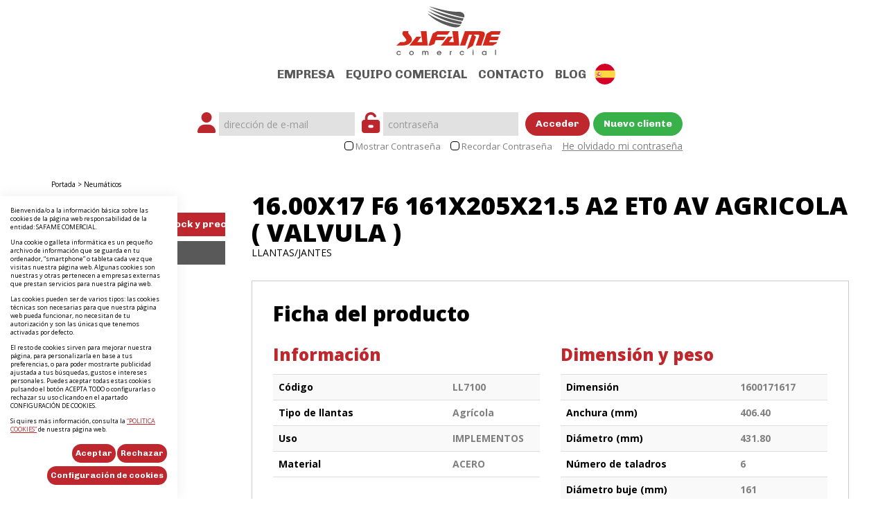

--- FILE ---
content_type: text/html; charset=UTF-8
request_url: https://www.safame.com/1600X17-F6-161X205X215-A2-ET0-AV-AGRICOLA--VALVULA-_es_7_4463_0_0.html
body_size: 5791
content:
<!DOCTYPE html PUBLIC "-//W3C//DTD XHTML 1.0 Transitional//EN" "https://www.w3.org/TR/xhtml1/DTD/xhtml1-transitional.dtd">
<html xmlns="https://www.w3.org/1999/xhtml" lang="es">
    <head>
        <title>16.00X17 F6 161X205X21.5 A2 ET0 AV AGRICOLA ( VALVULA ) | safame.com</title>
        <meta name="keywords" content="neumatico,distribuidor,rueda,safame,grupo mesas,alliance,doublecoin,lassa,michelin"/>
        <meta name="description" content="Somos especialistas en la distribuci&oacute;n de neum&aacute;ticos para la pen&iacute;nsula ib&eacute;rica. Neum&aacute;ticos de turismo, 4X4, furgoneta, cami&oacute;n, agr&iacute;cola, forestal, industrial y obra civil"/>
        
        <meta name="subject" content=""/>
        <meta name="author" content="SAFAME COMERCIAL "/>

        <meta http-equiv="Content-Type" content="text/html; charset=utf-8" />
        <meta name="viewport" content="width=device-width, initial-scale=1, maximum-scale=1, user-scalable=no" />
        <link rel="stylesheet" href="https://maxcdn.bootstrapcdn.com/bootstrap/3.3.7/css/bootstrap.min.css" integrity="sha384-BVYiiSIFeK1dGmJRAkycuHAHRg32OmUcww7on3RYdg4Va+PmSTsz/K68vbdEjh4u" crossorigin="anonymous">
        <link href='https://fonts.googleapis.com/css?family=Ubuntu:700,700italic' rel='stylesheet' type='text/css'/>
        <link href="https://fonts.googleapis.com/css2?family=Chivo:wght@400;700&family=Open+Sans:wght@400;700;800&display=swap" rel="stylesheet" />
        <link href="/scripts/jquery-ui/jquery-ui.min.css" rel="stylesheet" type="text/css" />
        <link href="/scripts/jquery-ui/jquery-ui.theme.min.css" rel="stylesheet" type="text/css" />
        <link rel="stylesheet" href="/scripts/menu/css/jquery.mmenu.all.css"/>
        <link rel="stylesheet" href="/scripts/slider/css/jquery.bxslider.css"/>
        <link type="text/css" rel="stylesheet" href="/scripts/lightbox/ekko-lightbox.min.css" />
        <link href="/css/web.css" rel="stylesheet" type="text/css" />
        <link href="/css/extranet.css" rel="stylesheet" type="text/css" />
        <script src="https://code.jquery.com/jquery-3.3.1.min.js" integrity="sha256-FgpCb/KJQlLNfOu91ta32o/NMZxltwRo8QtmkMRdAu8=" crossorigin="anonymous"></script>
        <script type="text/javascript" src="/scripts/jquery-ui/jquery-ui.min.js"></script>
        <script src="https://maxcdn.bootstrapcdn.com/bootstrap/3.3.7/js/bootstrap.min.js" integrity="sha384-Tc5IQib027qvyjSMfHjOMaLkfuWVxZxUPnCJA7l2mCWNIpG9mGCD8wGNIcPD7Txa" crossorigin="anonymous"></script>
        <script type="text/javascript" src="/scripts/funciones.js"></script>
        <script type="text/javascript" src="/scripts/slider/js/jquery.bxslider.js"></script>
        <script type="text/javascript" src="/scripts/lightbox/ekko-lightbox.min.js" ></script>
        <script type="text/javascript" src="/scripts/menu/js/jquery.mmenu.min.all.js"></script>
        <script type="text/javascript" src="/scripts/funciones.jquery.js"></script>
        <script type="text/javascript" src="/scripts/ajax.js"></script>
        <script type="text/javascript" src="/scripts/idangerous.swiper.js"></script>
        <link href="/scripts/idangerous.swiper.css" rel="stylesheet" type="text/css" />

        <script type="text/javascript" src="/scripts/jquery.divslideshow-1.2.js"></script>
        <script type="text/javascript" src="/scripts/jquery.scrollTo.js"></script>
        <script src="https://code.createjs.com/easeljs-0.6.0.min.js"></script>
        <script src="https://code.createjs.com/tweenjs-0.4.0.min.js"></script>
        <script src="https://code.createjs.com/movieclip-0.6.0.min.js"></script>
        <script src="/scripts/mapa_peinsula_pequeno_portugal.js"></script>
        <link rel="stylesheet" href="/css/fontawesome/css/all.css" />
        <link rel='canonical' href='https://www.safame.com/1600X17-F6-161X205X215-A2-ET0-AV-AGRICOLA--VALVULA-_es_7_4463_0_0.html' />

    </head>
    <body>
    <!-- Google Tag Manager (noscript) -->
    <noscript><iframe src="https://www.googletagmanager.com/ns.html?id=GTM-K3WT5RW"
                      height="0" width="0" style="display:none;visibility:hidden"></iframe></noscript>
    <!-- End Google Tag Manager (noscript) -->

    <div class="container">
        
        
    </div>

    <div id="main-header">
        <div class="cabeceraweb">
    <div class="visible-sm visible-xs">
        <a href="#!" onclick="menuResponsive()">
            <img src="/images_web/menu.svg" style="margin-top:15px;width: 40px;display: inline-block" />
        </a>
    </div>
    <div class="containerlogo">
        <a href="https://www.safame.com" title="Distribuidor de neum&aacute;ticos - Safame Comercial S.L. "><img class="logo" src="/images_web/logo.svg"  alt="SAFAME COMERCIAL " title="SAFAME COMERCIAL "  /></a>
    </div>
    <div class="hidden-sm hidden-xs menuweb">
        <ul id="main-menu" class="nav nav-pills">
            <li><a href="https://www.safame.com/es/13-empresa" title="Empresa">Empresa</a></li>
<li><a href="https://www.safame.com/es/18-equipo-comercial" title="Equipo Comercial">Equipo Comercial</a></li>
<li><a href="https://www.safame.com/es/14-contacto" title="Contacto">Contacto</a></li>
<li><a href="https://www.safame.com/es/1-blog" title="Blog">Blog</a></li>

        </ul>
        <script language="javascript">
<!--
function cambiaIdioma(idioma){
	document.idiomas.idioma.value = idioma;
	document.idiomas.submit();
}
-->
</script>
<form name="idiomas" method="get" action="/index.php" target="_self" style="display: none">
	<input type="hidden" name="menu" value="7" >
	<input type="hidden" name="id" value="4463" >
	<input type="hidden" name="ruta[]" value="0" >
    <input type="hidden" name="1600X17-F6-161X205X215-A2-ET0-AV-AGRICOLA--VALVULA-_es_7_4463_0_0" value="" />
    	<input type="hidden" name="idioma" value="">
	</form>
    <span id="idiomaselected" class="hidden-xs hidden-sm">
        <a href="/">
                <img class="svg svgidioma" src="https://www.safame.com/files/idiomas/espanol/images/web_icon.svg" alt="Espa&ntilde;ol"  titile="Espa&ntilde;ol" border="0"/>
            </a>        <ul class="listaidiomas">
            <li><a href="https://www.safame.com/index.php?idioma=fr">
                <img class="svg svgidioma" src="https://www.safame.com/files/idiomas/frances/images/web_icon.svg" alt="Frances"   title="Frances"  border="0"/></a></li><li><a href="https://www.safame.com/index.php?idioma=pt">
                <img class="svg svgidioma" src="https://www.safame.com/files/idiomas/portugues/images/web_icon.svg" alt="Portugues"   title="Portugues"  border="0"/></a></li><li><a href="https://www.safame.com/index.php?idioma=en">
                <img class="svg svgidioma" src="https://www.safame.com/files/idiomas/ingles/images/web_icon.svg" alt="Ingles"   title="Ingles"  border="0"/></a></li>        </ul>
    </span>
<script>
    $(function(){
       $("#idiomaselected").on("mouseover",function(){
           $(".listaidiomas").show();
       });
       $("#idiomaselected").on("mouseout",function(){
           $(".listaidiomas").hide();
       });
    });
</script>

    </div>
    <div class="identificacionweb">
        <div>
	<form name="clienteidentificacion" method="post" action="https://extranet.safame.com/index.php" target="_self">
		<div  class="identificacioncabecera">
			<div>
				<input type="hidden" name="idioma" value="es"/>
				<input type="hidden" name="identificacionopcion" value="1">
				<div class="formcabecera">
					<i class="fas fa-user"></i>
					<input type="text" name="identificacionemail" placeholder="dirección de e-mail" class="form-control">
				</div>
			</div>
			<div>
				<div class="formcabecera">
					<i class="fas fa-unlock-alt"></i>
					<input type="password" class="form-control" placeholder="contrase&ntilde;a" name="identificacionpwd" id="idpwd" />
				</div>
			</div>
			<div class="hidden-xs">
				<button onclick="clienteidentificacionEntrar();" type="button" class="boton">
					Acceder
				</button>
			</div>
			<div class="hidden-xs">
				<button onclick="clienteidentificacionRegistro();return false;" type="button" class="boton botonnuevo">
					Nuevo cliente
				</button>
			</div>
			<div class="visible-xs">
				<button onclick="clienteidentificacionEntrar();" type="button" class="boton">
					Acceder
				</button>
				<button onclick="clienteidentificacionRegistro();return false;" type="button" class="boton botonnuevo" >
					Nuevo cliente
				</button>

			</div>
		</div>
		<div class="text-right">
			<label class="checkboxcontainer">
				Mostrar Contrase&ntilde;a
				<input type="checkbox" id="mostrarcontrasena" />
				<span class="checkmark"></span>
			</label>
			<label class="checkboxcontainer">
				Recordar Contraseña
				<input type="checkbox" name="identificacionrecordarpwd" value="1">
				<span class="checkmark"></span>
			</label>
			<a href="#" class="enlacegris" onclick="document.clienteidentificacioncontrasena.submit();">He olvidado mi contrase&ntilde;a</a>
		</div>
	</form>
</div>
<script type="text/javascript">
    $("#mostrarcontrasena").click(function() {
        if($("#mostrarcontrasena").is(':checked')) {
            $("#idpwd").attr("type","text");
        } else {
            $("#idpwd").attr("type","password");
        }
    });
</script>
<script>
    function clienteidentificacionEntrar(){
        document.clienteidentificacion.identificacionopcion.value = 1;
        document.clienteidentificacion.submit()
    }
    function clienteidentificacionRegistro(){
        document.clienteidentificacion.identificacionopcion.value = 2;
        document.clienteidentificacion.submit()
    }
</script>
<form name="clienteidentificacioncontrasena" method="get" action="https://extranet.safame.com/index.php" target="_self" style="display: none">
	<input type="hidden" name="idioma" value="es"/>
	<input type="hidden" name="identificacionopcion" value="5">
</form>
    </div>
</div>
<nav id="menu">
    <a href="https://www.instagram.com/safamecomercial/" target="_blank"><i class="fab fa-instagram fa-2x" style="color:#cfcfcf;margin-left: 12px; margin-top: 5px;" ></i></a>
    <a href="https://www.facebook.com/Safame-Comercial-117880220054904/?ref=py_c" target="_blank"><i class="fab fa-facebook-f fa-2x" style="color:#cfcfcf;margin-left: 12px;margin-top: 5px; "  ></i></a>
    <a href="https://twitter.com/safamecomercial" target="_blank"><i class="fab fa-x-twitter fa-2x" style="color:#cfcfcf;margin-left: 12px;margin-top: 5px;" ></i></a>
    <a href="https://www.linkedin.com/company-beta/2427498/" target="_blank"><i class="fab fa-linkedin-in fa-2x" style="color:#cfcfcf;margin-left: 12px;margin-top: 5px;" ></i></a>
    <a href="https://www.youtube.com/channel/UCLal082FiNZQjchWvGcxXjg" target="_blank"><i class="fab fa-youtube fa-2x" style="color:#cfcfcf;margin-left: 12px;margin-top: 5px;" ></i></a>

    <ul>
        <li><a href="https://www.safame.com/es/13-empresa" title="Empresa">Empresa</a>
    
</li><li><a href="https://www.safame.com/es/18-equipo-comercial" title="Equipo Comercial">Equipo Comercial</a>
    
</li><li><a href="https://www.safame.com/es/14-contacto" title="Contacto">Contacto</a>
    
</li><li><a href="https://www.safame.com/es/1-blog" title="Blog">Blog</a>
    
</li>
    </ul>
    <div class="text-center">
        <button onclick="menuResponsive()" class="boton">Volver</button>
    </div>
</nav>
    </div>
    

<script type="text/javascript"><!--
function productosCambiaPagina(pagina){
    document.listadobusqueda.action="index.php";
    if(MM_findObj("buscadorajax"))  document.listadobusqueda.buscadorajax.value = 0;
    document.listadobusqueda.pagina.value = pagina;
    document.listadobusqueda.submit();
}
function productosOrdenaListado(campo,tipo){
    document.listadobusqueda.action = "index.php";
    if(MM_findObj("buscadorajax"))  document.listadobusqueda.buscadorajax.value = 0;
    document.listadobusqueda.ordencampo.value = campo;
    document.listadobusqueda.ordentipo.value = tipo;
    document.listadobusqueda.submit();
}
-->
</script>

<div class="container">
    <div class="imple-celdasituacion"><a href="https://www.safame.com" class="imple-enlasituacion" title="Portada">Portada</a> &gt; <a href="https://www.safame.com/es/7-neumaticos" class="imple-enlasituacion" title="Neumáticos">Neumáticos</a>
</div>
    <table cellspacing="0" cellpadding="0" align="center">
        <tr><td></td></tr>
    </table>
</div>
    
<form name="extendido" method="post" action="/index.php" target="_self">
    <input type="hidden" name="idioma" value="es" />
    <input type="hidden" name="menu" value="7" />
    <input type="hidden" name="id" value="4463" />
    <input type="hidden" name="pagina" value="1" />
    <input type="hidden" name="pagina2" value="0" />
    <input type="hidden" name="opcion" value="0" />
    <input type="hidden" name="ordentipo" value="" />
    <input type="hidden" name="ordencampo" value="" />
    <input type="hidden" name="ruta[0]" value="0" />

    <input type="hidden" name="opinionesopcion" value=""/>
    <input type="hidden" name="extendidoopcion" value=""/>
</form>
<script type="text/javascript"><!--
function volverAtras(){
    document.extendido.id.value = 0;
    document.extendido.submit();
}

function abrirExtranet(){
    document.extendido.action = 'https://extranet.safame.com';
    document.extendido.id.value = 0;
    document.extendido.submit();
}

-->
</script>
<div id="arriba"></div>
<div class="container">
    <div class="row">
       <div class="row">
    <div class="col-md-3 text-center">
        
        <div style="margin-top:30px;">
            <a href="javascript:abrirExtranet();" class="btn boton botonficha"><i class="fas fa-user"></i> Acceder para ver stock y precios</a>
            <a href="javascript:volverAtras();" class="btn boton botonficha" style="background: #595959"> Atr&aacute;s</a>
            <!--
            <a href="javascript:window.print();" class="btn boton botonficha" style="background: #595959">Descargar ficha</a>
            -->
        </div>
    </div>
    <div class="col-md-9">
        <div style="margin-left: 8px;" >
            <h1 class="tituloficha">16.00X17 F6 161X205X21.5 A2 ET0 AV AGRICOLA ( VALVULA )</h1>
            LLANTAS/JANTES
            <div class="marcoficha">
                <h2>Ficha del producto</h2>
                <div class="tablaproductospedido">
                    <div>
                        <div class="row">
                            <div class="col-md-6"><div class="row">
    <div class="col-md-12">
        <h3>Informaci&oacute;n</h3>
        <table class="table table-striped">
            <tbody>
          <tr>
    <td><strong style="color:#000000;">C&oacute;digo</strong></td>
    <td width="35%">LL7100</td>
</tr>
<tr>
    <td><strong style="color:#000000;">Tipo de llantas</strong></td>
    <td width="35%">Agrícola</td>
</tr>
<tr>
    <td><strong style="color:#000000;">Uso</strong></td>
    <td width="35%">IMPLEMENTOS</td>
</tr>
<tr>
    <td><strong style="color:#000000;">Material</strong></td>
    <td width="35%">ACERO</td>
</tr>

            </tbody>
        </table>
    </div>
</div>
<div class="row">
    <div class="col-md-12">
        <h3>Capacidad de carga</h3>
        <table class="table table-striped">
            <tbody>
          <tr>
    <td><strong style="color:#000000;">Capacidad de carga a 25km/h (kg)</strong></td>
    <td width="35%">4065</td>
</tr>
<tr>
    <td><strong style="color:#000000;">Capacidad de carga a 40km/h (kg)</strong></td>
    <td width="35%">3510</td>
</tr>

            </tbody>
        </table>
    </div>
</div>
</div>
                            <div class="col-md-6"><div class="row">
    <div class="col-md-12">
        <h3>Dimensi&oacute;n y peso</h3>
        <table class="table table-striped">
            <tbody>
          <tr>
    <td><strong style="color:#000000;">Dimensi&oacute;n</strong></td>
    <td width="35%">1600171617</td>
</tr>
<tr>
    <td><strong style="color:#000000;">Anchura (mm)</strong></td>
    <td width="35%">406.40</td>
</tr>
<tr>
    <td><strong style="color:#000000;">Di&aacute;metro (mm)</strong></td>
    <td width="35%">431.80</td>
</tr>
<tr>
    <td><strong style="color:#000000;">N&uacute;mero de taladros</strong></td>
    <td width="35%">6</td>
</tr>
<tr>
    <td><strong style="color:#000000;">Di&aacute;metro buje (mm)</strong></td>
    <td width="35%">161</td>
</tr>
<tr>
    <td><strong style="color:#000000;">Di&aacute;metro a centro taladro PCD (mm)</strong></td>
    <td width="35%">205</td>
</tr>
<tr>
    <td><strong style="color:#000000;">Gemela</strong></td>
    <td width="35%">NO</td>
</tr>
<tr>
    <td><strong style="color:#000000;">Tipo taladro</strong></td>
    <td width="35%">A2</td>
</tr>
<tr>
    <td><strong style="color:#000000;">Di&aacute;metro taladro (mm)</strong></td>
    <td width="35%">21.5</td>
</tr>
<tr>
    <td><strong style="color:#000000;">Peso (kg)</strong></td>
    <td width="35%">52.00</td>
</tr>

            </tbody>
        </table>
    </div>
</div>
</div>
                        </div>
                    </div>
                    <div style="text-align: justify"><strong>*Los datos técnicos son meramente informativos, pueden sufrir modificaciones por parte del fabricante y son válidos salvo error tipográfico.</strong></div>
                    <div style="text-align: justify"><strong></strong></div>
                </div>
            </div>
        </div>
        
        
    </div>
</div>
    </div>
    <div class="row text-center" style="margin-top: 25px;">
        <a href="#arriba" class="btn btn-default" title="Arriba" style="margin-left:0px;vertical-align:4px; text-decoration:underline;">Arriba</a>
        <a href="javascript:volverAtras();"  class="btn btn-default" title="Atr&aacute;s" style="margin-left:0px;vertical-align:4px; text-decoration:underline;">Atr&aacute;s</a>
    </div>
</div>



    <div class="container">
        
    </div>
        <div class="container" style="margin-top: 50px;">
    <div class="text-center">
    	<a href="https://www.instagram.com/safamecomercial/" target="_blank"><i class="fab fa-instagram fa-1x" style="color:#cfcfcf;margin-left: 12px; margin-top: 5px;" ></i></a>
        <a href="https://www.facebook.com/Safame-Comercial-117880220054904/?ref=py_c" target="_blank"><i class="fab fa-facebook-f fa-1x" style="color:#cfcfcf;margin-left: 12px;margin-top: 5px; "  ></i></a>
        <a href="https://twitter.com/safamecomercial" target="_blank"><i class="fa-brands fa-x-twitter" style="color:#cfcfcf;margin-left: 12px;margin-top: 5px;" ></i></a>
        <a href="https://www.linkedin.com/company-beta/2427498/" target="_blank"><i class="fab fa-linkedin-in fa-1x" style="color:#cfcfcf;margin-left: 12px;margin-top: 5px;" ></i></a>
        <a href="https://www.youtube.com/channel/UCLal082FiNZQjchWvGcxXjg" target="_blank"><i class="fab fa-youtube fa-1x" style="color:#cfcfcf;margin-left: 12px;margin-top: 5px;" ></i></a>
    </div>
    <div class="text-center">
        <p>Copyrigh © 2025 Safame Comercial GRUPO MESAS | <strong>Marcas exclusivas para profesionales. No somos tu competencia, no tenemos talleres</strong><br/><a href="https://www.safame.com/es/6-catalogo" title='Catálogo'   style='color:#000000;font-weight: bold;' class='imple-enlace-pie'  >Catálogo</a> |<a href="https://www.safame.com/es/34-fabricantes" title='Fabricantes'   style='color:#000000;font-weight: bold;' class='imple-enlace-pie'  >Fabricantes</a> |<a href="https://www.safame.com/es/7-neumaticos" title='Neumáticos'   style='color:#000000;font-weight: bold;' class='imple-enlace-pie'  >Neumáticos</a> |<a href="https://www.safame.com/es/30-aviso-legal" title='Aviso Legal'   style='color:#000000;font-weight: bold;' class='imple-enlace-pie'  >Aviso Legal</a> |<a href="https://www.safame.com/es/31-politica-privacidad" title='Política Privacidad'   style='color:#000000;font-weight: bold;' class='imple-enlace-pie'  >Política Privacidad</a> |<a href="https://www.safame.com/es/33-sus-datos-seguros" title='Sus datos Seguros'   style='color:#000000;font-weight: bold;' class='imple-enlace-pie'  >Sus datos Seguros</a> |<a href="https://www.safame.com/es/32-politica-cookies" title='Política Cookies'   style='color:#000000;font-weight: bold;' class='imple-enlace-pie'  >Política Cookies</a> |<a href="https://www.safame.com/es/35-canal-etico" title='Canal ético'   style='color:#000000;font-weight: bold;' class='imple-enlace-pie'  >Canal ético</a> |<br/>
            <a style="color:#000000;font-weight: bold;" href="https://www.imediacomunicacion.com/" target="_blank" class="imple-enlace-pie" title="Im3dia comunicacion">Dise&ntilde;o y Desarrollo Web Im3diA comunicaci&oacute;n</a>
        </p>
    </div>
</div>
<div class="piemesas">
    <div class="container text-center">
        <img src="/images_web/logomesas2.png" alt="Grupo MESAS" style=" width: 50px;" />
    </div>
</div>

    <div class="cookies">
    <p>Bienvenida/o a la información básica sobre las cookies de la página web responsabilidad de la entidad: SAFAME COMERCIAL.</p>

<p>Una cookie o galleta informática es un pequeño archivo de información que se guarda en tu ordenador, “smartphone” o tableta cada vez que visitas nuestra página web. Algunas cookies son nuestras y otras pertenecen a empresas externas que prestan servicios para nuestra página web.</p>

<p>Las cookies pueden ser de varios tipos: las cookies técnicas son necesarias para que nuestra página web pueda funcionar, no necesitan de tu autorización y son las únicas que tenemos activadas por defecto.</p>

<p>El resto de cookies sirven para mejorar nuestra página, para personalizarla en base a tus preferencias, o para poder mostrarte publicidad ajustada a tus búsquedas, gustos e intereses personales. Puedes aceptar todas estas cookies pulsando el botón ACEPTA TODO o configurarlas o rechazar su uso clicando en el apartado CONFIGURACIÓN DE COOKIES.</p>

<p>Si quires más información, consulta la <a href="/Politica-Cookies_es_32.html">“POLITICA COOKIES”</a> de nuestra página web.</p>

    <div class="text-right" style="margin-top:15px;">
        <a href="#!" onclick="okCookies(1)" style="margin-bottom: 5px;" class="btn boton botoncookies">Aceptar</a>
        <a href="#!" onclick="okCookies(0)" style="margin-bottom: 5px;" class="btn boton botoncookies">Rechazar</a>
        <a href="https://www.safame.com/es/-21-/es-"  style="margin-bottom: 5px;"  class="btn boton botoncookies">Configuración de cookies</a>
    </div>
    <script>
        function okCookies(value){

            $.post('/setcookies.php',{
                'cookie':1,
                'idioma': 'es',
                'cookie_analiticas': value,
                'cookie_personalizacion': value,
                'cookie_publicidad': value,
                'cookie_valoracion': value,
            }).done(function(){
                $(".cookies").fadeOut();
            });
        }
    </script>
</div>
    
    </body>
</html>




--- FILE ---
content_type: text/css
request_url: https://www.safame.com/css/web.css
body_size: 11360
content:
html{height:100%}blockquote{border:none;font-weight:normal;color:#FF0303;white-space:normal;padding:0;text-align:left}a{color:#BC272D}a:hover{color:#BC272D;text-decoration:underline}.enlaceproducto{color:#808080 !important}.enlaceproducto:hover{color:#bd272d  !important;text-decoration:none  !important}.enlacegris{color:#808080 !important;text-decoration:underline}h1,h2,h3,h4{color:#bf272d;font-weight:900;text-transform:uppercase}body{font-family:"Open Sans",sans-serif;color:#000;background-color:#fff;margin:0px;padding:0px}.imple-fondogeneral{font-family:"Open Sans",sans-serif;font-size:8pt;font-weight:normal;color:#000000;text-decoration:none;background-color:#fff;background-repeat:repeat-y;background-position:center;margin:0px;margin-left:0px;margin-right:50px;padding:0px;text-align:center}.contenedor-general{width:966px;margin-left:auto;margin-right:auto}.imple-container{background-color:#fff;width:966px;margin-left:27px;top:0px;margin-top:0px}.imple-centro{width:966px}.imple-fondo-sombra{background-repeat:repeat-y;width:966px;top:0px;margin-top:0px}.imple-cabecera{background-image:url(../images_web/logo_cab.jpg);background-repeat:no-repeat;background-position:top;vertical-align:top;padding:0px;margin-top:0px;margin-left:0px;margin-right:auto;width:966px;height:205px;top:0px;left:27px}.imple-logocab{width:399px;height:205px;float:left}.imple-bannerVertical{position:absolute;margin-left:981px;top:0px}.verPrecio{display:block}.menu-horizontal-sinlink{display:block;text-decoration:none;color:#595959;font-family:"Chivo",sans-serif;letter-spacing:-1px;font-size:12pt;cursor:pointer;font-weight:bold}.imple-fondo-menu-horiz{width:190px;padding:5px;background-color:#fff;z-index:10;border:thin double #ffffff;text-align:left;position:absolute;margin-top:-15px}.imple-pie{background-color:#f9f9f9;font-family:"Open Sans",sans-serif;font-size:8pt;font-weight:normal;color:#000;text-decoration:none;border:1px solid #d5d5d5;padding-bottom:10px}.imple-pie ul{list-style-type:none;margin-left:0px;padding-left:10px;margin-top:10px}.imple-pie ul li:before{content:'· '}.imple-pie ul.redes li:before{content:''}.menuruedas li{float:left;width:50%}.rating2{display:inline-block;border:none}.rating2:not(:checked)>input{position:absolute;clip:rect(0, 0, 0, 0)}.rating2:not(:checked)>label{float:right;width:1.85em;padding:0 .1em;overflow:hidden;white-space:nowrap;cursor:pointer;font-size:200%;line-height:1.2;color:#AFAFAF}.rating2:not(:checked)>label:before{content:'★ ';font-size:50px}.rating2>input:checked ~ label{color:#fbd900}.rating2>label:active{position:relative;top:2px;left:2px}.rating2:not(:checked)>label:hover,.rating2:not(:checked)>label:hover ~ label{color:gold;text-shadow:1px 1px #daa520,2px 2px #B57340,0.1em 0.1em 0.2em rgba(0,0,0,0.5)}.rating2>input:checked+label:hover,.rating2>input:checked+label:hover ~ label,.rating2>input:checked ~ label:hover,.rating2>input:checked ~ label:hover ~ label,.rating2>label:hover ~ input:checked ~ label{color:#fbd900;text-shadow:1px 1px #daa520,2px 2px #B57340,0.1em 0.1em 0.2em rgba(0,0,0,0.5)}.rating2>label:active{position:relative;top:2px;left:2px}.imple-enlasituacion{font-family:"Open Sans",sans-serif;font-size:7.5pt;color:#000;text-decoration:none}.imple-enlasituacion:hover{color:#000;text-decoration:underline}.imple-celdasituacion{font-family:"Open Sans",sans-serif;font-size:7.5pt;color:#000000;text-decoration:none;padding:4px;margin-top:15px}.imple-tituSeccion{font-family:"Chivo",sans-serif;letter-spacing:-1px;background-color:#b4b4b4;font-size:10pt;font-weight:bold;color:#BC272D;text-decoration:none;padding:4pt}.imple-titulardestacado{font-family:"Chivo",sans-serif;letter-spacing:-1px;font-size:12pt;font-weight:bold;color:#BC272D;text-decoration:none;padding:1px}.imple-celdaimagen{overflow:hidden;vertical-align:middle;margin-top:5px}.imple-celdaimagenextendida{background-color:#fff;padding:15px;border:1px solid #CACACA;text-align:center;vertical-align:middle;float:left;margin-right:10px}.imple-contenido-destacado{font-family:"Open Sans",sans-serif;font-size:8pt;text-align:left;vertical-align:top;left:0px;top:0px}.imple-enlatitudestacado{font-family:"Chivo",sans-serif;letter-spacing:-1px;font-size:12pt;font-weight:bold;color:#BC272D;text-decoration:none}.imple-enlatitudestacado:hover{color:#BC272D;text-decoration:underline}.imple-enlatitudestacado2{font-family:"Chivo",sans-serif;font-size:10pt;font-weight:bold;color:#BC272D;text-decoration:none}.imple-enlatitudestacado2:hover{color:#BC272D;text-decoration:underline}.imple-enlace-pie{font-family:"Open Sans",sans-serif;font-size:8pt;font-weight:normal;color:#000;text-decoration:none}.imple-enlace-pie:hover{color:#000;text-decoration:underline}.imple-enlace-pie2{text-align:center;vertical-align:top;padding:2pt;font-family:"Open Sans",sans-serif;font-size:8pt;font-weight:normal;color:#999;text-decoration:none;margin-left:5pt}.imple-enlace-pie2:hover{color:#999;text-decoration:underline}.imple-buscador{font-family:"Open Sans",sans-serif;font-size:7.5pt;font-weight:bold;background-color:#999;padding:2pt;vertical-align:middle;margin-bottom:5px;margin-top:0px;margin-right:0px;margin-left:0px}.imple-enlace-buscar{font-family:"Open Sans",sans-serif;font-size:7.5pt;font-weight:bold;color:#000;text-decoration:none}.imple-enlace-buscar:hover{color:#000;text-decoration:underline}.imple-enlace-leer{font-family:"Open Sans",sans-serif;font-size:8.5pt;font-weight:bold;text-decoration:none;color:#f50808}.imple-enlace-leer:hover{text-decoration:underline;color:#ff3400}.imple-doc-adjuntos{font-family:"Open Sans",sans-serif;font-size:8pt;font-weight:normal;color:#000;background-color:#999;padding:5px;margin:5px}.htmlEnlace-texto{font-family:"Open Sans",sans-serif;font-size:9pt;font-weight:normal;color:#BC272D;text-decoration:none}.htmlEnlace{font-family:"Open Sans",sans-serif;font-size:9pt;font-weight:normal;color:#BC272D;text-decoration:none}.htmlEnlace:hover{color:#BC272D;text-decoration:underline}.htmlEnlaceFamilia{font-family:"Open Sans",sans-serif;font-size:11pt;font-weight:bold;color:#BC272D;text-decoration:none}.htmlEnlaceFamilia:hover{color:#BC272D;text-decoration:underline}.imple-celdaFamilia{background-color:#fff;padding:15px;border:1px solid #CACACA;text-align:center;vertical-align:middle;height:100px;width:140px;margin-right:5px}.htmlTitulo{font-family:"Open Sans",sans-serif;font-size:11pt;font-weight:bold;color:#BC272D;border-bottom-width:0;border-bottom-style:solid;border-bottom-color:#1A8732}.htmlTitular{font-family:"Chivo",sans-serif;font-size:28pt;color:#BC272D;text-transform:none}.htmlTitularHome{font-family:"Chivo",sans-serif;letter-spacing:-1px;font-size:24pt;text-align:left;font-weight:bold;margin-top:90px;position:absolute;margin-right:auto;margin-bottom:5pt;margin-left:400px;color:#666666}.htmlTexto,.htmltexto{font-family:"Open Sans",sans-serif;font-weight:normal}.htmlTextoCompra{font-family:"Open Sans",sans-serif;font-size:11pt;font-weight:normal;padding-top:5px;padding-right:5px;padding-bottom:5px;padding-left:5px;line-height:20px}.htmlTextoPequeno{font-family:"Open Sans",sans-serif;font-size:8pt;font-weight:normal;width:200px}.htmlSubtitular,.htmlsubtitular{font-family:"Open Sans",sans-serif;font-weight:bold;padding:2pt}.htmlFuente,.htmlfuente{font-family:"Open Sans",sans-serif;font-size:8pt;font-weight:normal;padding-top:1px;padding-right:3px;padding-bottom:1px;padding-left:4px;font-style:italic;margin-top:5px;background-color:#f2f2f2}.htmlCampo1{font-family:'Open Sans', sans-serif;font-size:8pt;font-weight:bold;padding-left:2pt;background-color:#EEEEEE;color:#000000}.htmlCampo2{font-family:'Open Sans', sans-serif;font-size:8pt;color:#000000;text-decoration:none;padding:2pt}.htmlCajaTexto{font-family:'Open Sans', sans-serif;font-size:10pt;color:#000000;border:1px solid #999999;background-color:#F0F2F3;font-weight:normal;padding:4px}.htmlCabecera,.htmlcabecera{font-family:"Chivo",sans-serif;font-size:12pt;font-weight:bold;color:#BC272D;margin:5px}.htmlCabeceraBuscador{font-family:"Chivo",sans-serif;font-size:10pt;font-weight:bold;color:#000000;background-color:#b8b8b8;padding:4px;margin:5px}.htmlCabecera2{font-family:"Chivo",sans-serif;font-size:12pt;font-weight:bold;color:#BC272D;background-color:#000;padding:2px;margin:5px}.htmlBoton,.htmlboton{font-family:"Open Sans",sans-serif;font-size:8pt;color:#fff;background-color:#999;font-weight:bold;cursor:pointer}.htmlCeldaListado{float:left;padding-top:4px;padding-bottom:4px}.htmlPromocion{border:thin solid #dfdfdf;font-family:"Open Sans",sans-serif;font-size:11pt;font-weight:bold;color:#000;padding:2pt}.htmlVentana{border:thin solid #dfdfdf;padding:2pt}.htmlVentana01{background-color:#fff;padding:3pt;border:1px solid #CCCCCC;font-family:"Open Sans",sans-serif;font-size:8pt;font-weight:normal;color:#000;text-decoration:none}.htmlVentana02{padding:3pt;border:1px solid #CCCCCC;font-family:"Open Sans",sans-serif;font-size:8pt;font-weight:normal;color:#000;text-decoration:none}.htmlPrecio{font-family:"Open Sans",sans-serif;font-size:11pt;font-weight:bold;color:#ff3400;margin:0px}.htmlPreciotachado{font-family:"Open Sans",sans-serif;font-size:11pt;font-weight:bold;color:#bd272d;text-decoration:line-through;padding:2pt}.htmlPreciotachadopequeno{font-family:"Open Sans",sans-serif;font-size:8pt;font-weight:900;display:block;color:#bd272d;text-decoration:line-through}.htmlofertapequeno{font-family:"Open Sans",sans-serif;font-size:12px;font-weight:bold;color:#BD272D;padding:2pt}.htmlImprimirBody{margin:0pt 0pt 0pt 0pt;background-color:#fff}.htmlImprimirTitular{font-family:"Open Sans",sans-serif;font-size:11pt;font-weight:bold;color:#BC272D}.htmlImprimirCampo{font-family:"Open Sans",sans-serif;font-size:8pt;font-weight:bold;color:#000}.htmlImprimirTexto{font-family:"Open Sans",sans-serif;font-size:9pt;font-weight:normal;color:#000}.htmlImprimirTextoNegrita{font-family:"Open Sans",sans-serif;font-size:8pt;font-weight:bold;color:#000}.htmlImprimirTextoGrandeNegrita{font-family:"Open Sans",sans-serif;font-size:9pt;font-weight:bold;color:#000}.htmlImprimirTextoPequeno{font-family:"Open Sans",sans-serif;font-size:8pt;font-weight:normal;color:#000}.fila01{background-color:#999}.fila02{background-color:#999}#navigation h2.head a{font-family:"Chivo",sans-serif;font-size:10pt;font-weight:normal;text-decoration:none;color:#000;background-color:#EBE6E3;text-align:left;margin-top:2px;list-style-type:none;padding:5pt;background-image:url(../images_web/fondo_celda.gif);background-repeat:no-repeat;background-position:left;padding-left:25px;display:block}#navigation h2.head a:hover{font-family:"Chivo",sans-serif;font-size:10pt;font-weight:normal;text-decoration:underline;color:#f60;background-color:#D3C9C2;padding:5pt;text-align:left;margin-top:2px;list-style-type:none;background-image:url(../images_web/celda_menu_over.gif);background-repeat:no-repeat;background-position:left;padding-left:25px;display:block}#navigation h2.head a.current{color:#000000;font-weight:bold}#navigation ul{border-width:0px;margin:0px;padding:0px;text-indent:0px}#navigation li{list-style:none outside none;display:inline}#navigation li li a{font-family:"Chivo",sans-serif;font-size:8pt;font-weight:normal;text-decoration:none;color:#000;background-color:#fff;text-align:left;padding-top:5px;padding-right:1px;padding-bottom:5px;padding-left:25px;background-image:url(../images_web/celda_submenu.gif);background-repeat:no-repeat;background-position:left;list-style-type:none;display:block;text-align:left}#navigation li li a:hover{text-decoration:underline;color:#f60}div.sc_menu{height:59px;width:966px;top:205px;position:absolute}.sc_menu0{display:block;height:44px;width:956px;padding:5px 0 0 5px;margin:0;list-style:none;background-color:#b90101;backkground-repeat:repeat-x;background-position:top;border:1px solid #800000;border-radius:10px;-moz-border-radius:10px;-webkit-border-radius:10px;position:absolute;behavior:url(../css/PIE.htc)}.sc_menu li{display:block;float:left;padding-top:5px;padding-left:19px;padding-right:19px;background-position:right;background-repeat:no-repeat;text-align:center}.enlace-menu-horizontal{display:block;text-decoration:none;color:#595959;font-weight:bold;font-family:"Chivo",sans-serif;letter-spacing:-1px;font-size:12pt}.enlace-menu-horizontal:hover{text-decoration:underline;color:#595959}.submenu-sc{display:none;position:absolute;border:none;height:auto;margin-left:0px;padding:5px;padding-left:0px;position:absolute;background-color:#b90101;margin-top:0px;width:155px;text-align:left}.sc_menu li .celdasubmenu-sc{text-align:left;border-top:1px dotted #CCCCCC;padding:5px;width:140px;padding-left:15px}.enlace-submenu-horizontal{font-family:"Chivo",sans-serif;font-size:8pt;color:#595959;text-decoration:none}.enlace-submenu-horizontal:hover{color:#595959;text-decoration:underline}.texto-contacto{font-family:"Open Sans",sans-serif;font-size:11pt;font-weight:normal;padding-top:5px;padding-right:5px;padding-bottom:5px;padding-left:5px;border:1px solid #d3d3d3;background-color:#EFEFEF}.slide{background-color:#000000;color:#FFFFFF;height:315px;width:315px;float:left;overflow:hidden}.slideshowContainer{margin-top:0px;margin-left:2px}.titulopie{text-transform:uppercase;background-color:#f50808;color:#FFFFFF;padding:5px;font-weight:bold;text-align:center}.col01{float:left;width:140px;text-align:left;list-style:square;padding-left:0px;margin-left:20px;list-position:inside}.col02{float:left;width:140px;text-align:left;list-style:square;padding-left:0px;margin-left:20px;list-position:inside}.col03{float:left;width:140px;text-align:left;list-style:square;padding-left:0px;margin-left:60px;list-position:inside}.controles{padding:5px;cursor:pointer;color:#000000;margin-left:315px;margin-top:-30px;position:absolute}.fizqda{background-image:url(../images_web/flecha_izqda.gif);height:20px;width:20px;float:left;padding:0px;margin-right:0px;margin-left:-23px}.fdcha{background-image:url(../images_web/flecha_dcha.gif);height:20px;width:20px;float:left;padding:0px;margin-left:2px}.controlActivo{color:#000000;padding-top:2px;padding-bottom:2px;margin-top:3px}.controlesHover{text-decoration:underline}.controlesContainer{z-index:10;position:absolute;margin-top:-45px;margin-left:10px;width:100px;height:54px}.TituloBuscador{display:block;position:relative;background-position:top;background-color:#b90101;background-repeat:repeat-x;height:34px;padding:5px;color:#FFFFFF;font-family:'Chivo', sans-serif;letter-spacing:-1px;font-size:18pt;font-weight:bold;border:1px solid #800000;border-radius:5px;-moz-border-radius:5px;-webkit-border-radius:5px}.rotar-imagen{-moz-transform:rotate(-90deg);-webkit-transform:rotate(-90deg);-o-transform:rotate(-90deg);-ms-transform:rotate(-90deg);filter:progid:DXImageTransform.Microsoft.BasicImage(rotation=3.5);margin-top:25%}.botonimagen{position:relative;display:block}.botonimagen .cuadro-ficha{display:none}.botonimagen:hover .cuadro-ficha{position:absolute;display:block;background-color:#FFFFFF;padding:10px;border:1px solid #000000;color:#f50808;z-index:100;left:35px;top:30px}.boton{font-family:'Chivo', sans-serif;display:inline-block;padding:7px 35px;-webkit-border-radius:20px;-moz-border-radius:20px;border-radius:20px;background:#BD272D;color:#FFFFFF !important;text-decoration:none !important;font-weight:bold;border:none}.boton:disabled{background:#595959}.boton .svg{width:20px;height:auto;vertical-align:-4px;margin-right:5px}.boton .svg,.boton .svg path{fill:#FFFFFF}.botonbuscar{text-transform:uppercase;padding:5px 30px;border:2px solid #FFFFFF}.botonbuscarcliente{border:2px solid #FFFFFF;-webkit-border-radius:7px;-moz-border-radius:7px;border-radius:7px;background:transparent}.botongris{background:#595959}.botonverde{background:#009045;text-transform:uppercase}.textoverde{color:#009045;font-weight:bold}.verde{background-color:#009045;font-weight:bold}.rojo{background-color:#bd272d;font-weight:bold}.textorojo{color:#bd272d;font-weight:bold}.textoorange{color:#e78812;font-weight:bold}.orange{background-color:#e78812;font-weight:bold}.botongris{background:#595959;text-transform:uppercase}.botonreserva{font-size:13px;padding:5px 7px;margin:5px 0}.htmlTextoPaginacion{font-family:"Open Sans",sans-serif;font-size:8pt;font-weight:bold;color:#FFFFFF}.enlace-paginacion{font-family:"Open Sans",sans-serif;font-size:8pt;color:#FFFFFF;text-decoration:none}.enlace-paginacion:hover{text-decoration:underline}.fondo-paginacion{clear:both;padding:5px;color:#808080}.imple-tituSAFAME{font-family:'Open Sans', sans-serif;font-size:18pt;font-weight:bold;color:#FF0000}.htmlVentana03{font-family:"trebuchet MS";font-size:10pt;font-weight:normal;color:#000000;text-decoration:none;background-color:#EEEEEE;padding:10px;border:1px solid #999999}.imple-enlamenu:link{font-family:'Open Sans', sans-serif;font-size:10pt;font-weight:bold;color:#000000;text-decoration:none}.imple-enlamenu:visited{font-family:'Open Sans', sans-serif;font-size:10pt;font-weight:bold;color:#000000;text-decoration:none}.imple-enlamenu:hover{font-family:'Open Sans', sans-serif;font-size:10pt;font-weight:bold;color:#FF0000;text-decoration:underline}.idiomasie{position:absolute;margin-left:14px;margin-top:182px}.conbanner{margin-top:180px}#intersticial{background-image:url(../images_web/bg_inter.png);background-repeat:repeat}.slidesjs-previous{position:absolute;margin-top:-90px;margin-left:-10px}.slidesjs-next{position:absolute;margin-top:-90px;margin-left:1120px}.leermas{color:#FFFFFF;border:none;background-color:#858585;font-family:'Chivo', sans-serif;font-weight:bold;border-radius:10px;-webkit-border-radius:10px;-moz-border-radius:10px}.marcomenu{border-radius:10px;border:2px solid #FFFFFF;background-color:#FFFFFF;margin-bottom:20px;-webkit-box-shadow:0 2px 15px 1px #ABABAB;box-shadow:0 2px 15px 1px #ABABAB}.logo{margin-top:5px;max-width:65%}.telefono{background-image:url(../images_web/telefono.png);background-repeat:no-repeat;background-position:left center;padding-left:70px;font-family:'Chivo', sans-serif;color:#747474;font-size:14pt;letter-spacing:2px;margin-top:51px;height:45px;padding-top:10px}.idiomas{border-right:3px solid #f50808;border-left:3px solid #f50808;padding-left:5px;margin-top:59px;text-align:center}.fondomenu{background-repeat:no-repeat;background-position:left;height:45px;padding-left:89px;margin-top:9px}.nav-pills>li+li{margin-left:0px}#main-menu{font-family:"Chivo",sans-serif;font-size:13pt;text-transform:uppercase;font-weight:900;margin-top:12px}.cabeceraweb{display:flex}.cabeceraweb #main-menu{margin-top:0px}.cabeceraweb .logo{margin-top:9px;max-width:100%}.cabeceraweb .containerlogo{padding-left:15px;width:10%}.cabeceraweb .menuweb{flex-grow:2;margin:auto;text-align:center}.cabeceraweb .identificacionweb{margin-top:35px;padding-right:15px}#main-menu a{color:#595959;border-radius:0px}#main-menu a:hover{color:#595959;background-image:none;background-repeat:no-repeat;background-position:left center}#main-menu.nav-pills>li.active>a,#main-menu.nav-pills>li.active>a:hover,#main-menu.nav-pills>li.active>a:focus,#main-menu.nav-pills>li>a:hover{background-color:transparent;background-image:none;background-repeat:no-repeat;background-position:left center;text-decoration:underline}#main-menu.nav-pills>li.active>a,#main-menu.nav-pills>li.active>a:hover,#main-menu.nav-pills>li.active>a:focus{color:#595959}.nav>li>a{padding-bottom:3px;padding:3px 8px;padding-top:9px}.desplegable{background-color:#fff;border:1px solid #999}.desplegable li{background-color:#fff}.desplegable li:hover{background-color:#fff}#main-menu.nav .open>a,#main-menu.nav .open>a:hover,#main-menu.nav .open>a:focus{background-color:#b90101}#main-menu li ul.dropdown-menu li a{background-color:transparent;background-image:none;color:#595959}#main-menu li ul.dropdown-menu li a:hover{color:#595959;text-decoration:underline}.dropdown:hover .dropdown-menu{display:block}.dropdown-menu{margin-top:0px;background-color:#fff}.dropdown-menu:hover{display:block}.identificacion{position:absolute;z-index:11;margin-top:47px;margin-left:809px}.cuadroidentifica{background-repeat:repeat-x;background-position:bottom;background-color:#fff;padding:10px;width:334px;-webkit-box-shadow:2px 2px 5px 2px rgba(255,255,255,0.7);box-shadow:2px 2px 5px 2px rgba(255,255,255,0.7);border-radius:3px;-moz-border-radius:3px;-webkit-border-radius:3px}.cajaHome{border:1px solid #e2e3ea;border-top:1px solid #abadb3;border-radius:3px;-moz-border-radius:3px;-webkit-border-radius:3px;width:100%}.titulomenu{font-size:18px;color:#BB272D;font-weight:bold}.altoimagen{height:172px}.alto-contenido-destacado{font-family:'Chivo', sans-serif;height:75px}.altofabricante{padding:10px;height:100px}.titulohome{background-repeat:no-repeat;background-position:left bottom -4px;font-family:'Chivo', sans-serif;font-size:15pt;font-weight:bold;color:#FFFFFF;border-bottom:3px solid #db0707;height:48px;padding-left:10px;padding-top:10px}.derecha{text-align:right;padding-right:10px;background-position:right bottom -4px}.noticiahome{background-position:left center;background-size:65%}.fondonoticia{background-repeat:repeat-y;background-position:left;position:relative;z-index:10;height:345px}.swiper-container2{height:330px;overflow:hidden}.swiper-button-prev{width:24px;height:85px;background-image:url(../images_web/prev_noticias.png);background-repeat:no-repeat;background-size:100%;z-index:100;margin-left:5px;top:120px}.swiper-button-next{width:24px;height:85px;background-image:url(../images_web/next_noticias.png);background-repeat:no-repeat;background-size:100%;z-index:100;margin-right:5px;top:120px}.swiper-button-prev2{width:21px;height:21px;background-image:url(../images_web/prev.png);background-repeat:no-repeat;background-size:100%;z-index:100;margin-left:-5px;top:60px;cursor:pointer;position:absolute}.swiper-button-next2{width:21px;height:21px;background-image:url(../images_web/next.png);background-repeat:no-repeat;background-size:100%;z-index:100;margin-right:5px;top:60px;right:0px;cursor:pointer;position:absolute}.marcopie{border:1px solid #e6e6e6;border-bottom:14px solid #e6e6e6;display:block;margin:5px;text-align:center}.marcopie:hover{border:1px solid #f50808;border-bottom:14px solid #f50808}.pie{background-position:center bottom, left bottom;background-repeat:no-repeat, repeat-x;padding-top:55px;padding-bottom:30px}.cuadrodestacado{background-color:#fff;font-size:12pt;font-weight:normal;margin-bottom:10px;padding:15px;border-bottom:1px dotted #CCCCCC}.enlacetitular{font-family:"Chivo",sans-serif;color:#000000;font-size:14pt;text-decoration:none;font-weight:bold}.enlacetitular:hover{text-decoration:underline;color:#BC272D}.acceso a{padding-top:10px;padding-right:10px;margin-top:5px;text-align:center;display:block;float:right}.acceso a span{font-size:20pt}.marco{border:1px solid #DDDDDD;padding:10px;margin-bottom:10px;border-radius:5px;-webkit-border-radius:5px;-moz-border-radius:5px}.hoverfabricante{width:100%;filter:grayscale(100%);opacity:0.7;-webkit-transition:all ease 0.3s;-moz-transition:all ease 0.3s;-ms-transition:all ease 0.3s;-o-transition:all ease 0.3s;transition:all ease 0.3s}.hoverfabricante:hover{filter:none;opacity:1}.bglogin{background:url(../images_web/bg_general.jpg) no-repeat top center}.container-inicio{display:flex;justify-content:center;flex-direction:column;margin:50px 0}.form-control{margin-bottom:15px;border:1px solid #595959;-webkit-border-radius:7px;-moz-border-radius:7px;border-radius:7px;text-align:center;padding:7px 30px;outline:none !important}.form-control:focus{outline:none !important}.formgris{background:#CACACA;border:none;-webkit-border-radius:0;-moz-border-radius:0;border-radius:0;text-align:left}.redondeado{-webkit-border-radius:20px;-moz-border-radius:20px;border-radius:20px}.formpassword{background:url(../images_web/icon_lock.png) no-repeat center left 10px;padding-left:25px}.formuser{background:url(../images_web/icon_user.png) no-repeat center left 10px;padding-left:25px}.checkboxcontainer{display:inline-block;position:relative;padding-left:16px;margin-right:10px;margin-bottom:15px;cursor:pointer;font-size:13px;-webkit-user-select:none;-moz-user-select:none;-ms-user-select:none;user-select:none;font-weight:normal;color:#808080;line-height:15px}.checkboxinline{display:inline-block;margin-left:5px}.checkboxcontainer input{position:absolute;opacity:0;cursor:pointer}.checkmark{position:absolute;top:0;left:0;height:13px;width:13px;background-color:#FFFFFF;border:1px solid #000;-webkit-border-radius:4px;-moz-border-radius:4px;border-radius:4px}.checkboxcontainer:hover input ~ .checkmark{background-color:#ccc}.checkboxcontainer input:checked ~ .checkmark{background-color:#000000}.checkmark:after{content:"";position:absolute;display:none}.checkboxcontainer input:checked ~ .checkmark:after{display:block}.checkboxcontainer .checkmark:after{left:4px;top:1px;width:4px;height:9px;border:solid white;border-width:0 2px 2px 0;-webkit-transform:rotate(45deg);-ms-transform:rotate(45deg);transform:rotate(45deg)}.botmenu{display:none}.listaidiomas:before,.menuuser:before{content:'';display:inline-block;width:15px;height:15px;position:absolute;top:-15px;right:10px}#idiomaselected,.itemuser{margin:5px;display:inline-block;margin-top:12px}.listaidiomas,.menuuser{display:none;list-style:none;margin:0;margin-left:-15px;padding:0;position:absolute;background:#FFFFFF;z-index:50}.listaidiomas li a,.menuuser li a{background:#FFFFFF;text-transform:none;text-decoration:none !important;color:#000000;display:block;padding:7px 15px;border-bottom:1px dotted #CCCCCC}.listaidiomas li a:hover,.menuuser li a:hover{background:#EFEFEF}.slider-container{min-height:350px;background-repeat:no-repeat;background-position:center bottom}.slider-movil{height:auto;min-height:auto}.slide-elemento{height:350px;background-repeat:no-repeat;overflow:hidden;background-position:center top;background-size:cover}.slider-movil li.slide-elemento{height:auto !important}.slide-texto{text-align:center;color:#FFFFFF !important;height:375px;display:flex;flex-direction:column;justify-content:center;font-family:'Chivo',sans-serif;font-size:18px;text-shadow:1px 1px 2px #000000}.slide-texto h2{margin:0;font-weight:900;font-size:32px;text-transform:uppercase;color:#FFFFFF}.bx-wrapper .bx-pager{position:relative;margin-top:-90px;z-index:29;text-align:right}#main-header{padding-bottom:6px}.container-buscar{background:#BC272D}.pestanas{margin:0;padding:0;list-style:none;position:relative;margin-top:-50px;z-index:10}.pestanas li{display:inline-block;padding:10px 30px;text-transform:uppercase;font-weight:900;background:#BC272D;color:#FFFFFF;cursor:pointer}.inputbuscador{margin-top:30px;position:relative}.inputbuscador label{color:#808080;font-size:12px;font-weight:normal;position:absolute;top:7px;left:7px;-webkit-transition:all ease 0.3s;-moz-transition:all ease 0.3s;-ms-transition:all ease 0.3s;-o-transition:all ease 0.3s;transition:all ease 0.3s}.inputbuscador input,.inputbuscador select{width:100%;padding:7px;font-size:12px;background:#E1E1E1;-webkit-box-shadow:none;-moz-box-shadow:none;box-shadow:none;border:none}.inputbuscador select option:first-child{display:none}.inputbuscador select:focus option:first-child{display:initial}.inputbuscador input:focus+label,.inputbuscador select:focus+label,.campofilled+label{top:-22px;color:#FFFFFF}.buscadoravanzado{display:none;background:#E5E5E5;padding:30px 0;color:#808080;font-size:12px;margin-top:30px}.buscadoravanzado .checkmark{background-color:transparent;border:1px solid #808080}.checkstock .checkmark{background-color:#FFFFFF;border:1px solid #ccc}.checkstock{color:#ccc}.ruedashome{background:url(../images_web/ruedas_home.png);width:42%;height:28vw;background-size:cover;position:absolute;right:0;bottom:calc(20vw - 54vh)}.tablaproductos{width:100%;-webkit-touch-callout:none;-webkit-user-select:none;-khtml-user-select:none;-moz-user-select:none;-ms-user-select:none;user-select:none}.tablaproductos thead tr{background:#808080}.tablaproductos thead tr td{padding:20px 7px;text-transform:uppercase;color:#FFFFFF;font-weight:900;font-size:13px}.tablapedidos thead tr td{text-transform:none;font-size:14px}.tablapedidos tbody td{padding:7px;background:#FFFFFF !important;text-transform:none !important;color:#808080;border-bottom:1px solid #BC272D}.tablaproductos tbody td{padding:7px;text-transform:uppercase;color:#808080}.tablaproductos tbody tr:nth-child(even){background:#e5e5e5}.tablaproductos tbody tr:nth-child(even):before,.tablaproductos tbody tr:nth-child(even):after{background:#e5e5e5}.tablaproductos tbody tr:nth-child(odd):before,.tablaproductos tbody tr:nth-child(odd):after{background:#FFFFFF}.iconorder1{border-radius:40%;text-decoration:none !important;color:#FFFFFF  !important;display:inline-block;padding:2px;border:2px solid #BC272D;background:transparent;font-size:10px}.iconorder2{border-radius:40%;text-decoration:none !important;color:#FFFFFF  !important;display:inline-block;padding:2px;border:2px solid #BC272D;background:#BC272D;font-size:10px}.preciodesglose{display:none;position:absolute;background:#FFFFFF;margin-top:-130px;left:-178px;border:3px solid #8E0F19}.botonvermasprecio{position:relative;color:#46c601}.botonvermasprecio:hover i{color:#BC272D;-webkit-border-radius:50%;-moz-border-radius:50%;border-radius:50%;border:1px solid #8E0F19}.botonvermasprecio:hover .preciodesglose{display:block}.containerbotcarro{display:flex}.containerbotcarro input[type="text"],.inputgris{padding:7px 5px;background:#cbcccd;border:none;-webkit-border-radius:0;-moz-border-radius:0;border-radius:0}.containerbotcarro input[type="text"]{margin-bottom:0;margin-top:-1px}.comprarhome{text-align:right;margin-left:5px;width:28%}.botoncomprarhome{background:#39b14a;display:block;padding:5px;text-align:center}.botoncomprarhome img{max-width:16px}.novedad{background:#39b14a;text-transform:uppercase;font-weight:bold;padding:2px 4px;color:#FFFFFF;display:inline-block;font-size:10px}.outlet{background:#FFC11A}[data-title]:hover:after{opacity:1;transition:all 0.1s ease 0.5s;visibility:visible}[data-title]:after{content:attr(data-title);background-color:#333;color:#fff;position:absolute;padding:3px 20px;bottom:-1.6em;left:100%;white-space:nowrap;box-shadow:1px 1px 3px #222222;opacity:0;border:1px solid #111111;z-index:99999;visibility:hidden;border-radius:6px}[data-title]{position:relative;text-transform:none;cursor:pointer;cursor:hand;font-family:"Open Sans",sans-serif;font-size:14px}.tablaproductos .botoncomprarhome{padding:9px;width:37px;height:34px}.comprarhome .inputgris{font-size:11px;width:100%;height:23px !important}.iconodescripcion{width:30px;margin:2px}#carrodiv{position:fixed;overflow-y:auto;height:100%;width:27%;right:-27%;top:0;background:#FFFFFF;padding:15px;z-index:100;-webkit-transition:all ease 0.3s;-moz-transition:all ease 0.3s;-ms-transition:all ease 0.3s;-o-transition:all ease 0.3s;transition:all ease 0.3s;color:#808080}#carrodiv.visible{right:0}#carrodiv h2{font-weight:900;margin:0;margin-bottom:15px;font-size:27px}.overlay{position:fixed;z-index:99;background:rgba(0,0,0,0.6);width:100%;height:100%;top:0;left:0}.ekko-lightbox-container img.img-responsive{margin:auto}.filacarro{display:flex;width:100%;padding-bottom:15px;margin-bottom:15px;border-bottom:1px solid #808080;color:#808080}.filacarro h3{font-size:14px;font-weight:normal;color:#808080;margin:0;padding:0}.filacarro>div:last-child{flex-grow:2}.imagencarro{width:50px;margin-right:15px}.carrocantidad{margin:5px 0}.carrocantidad input{background:transparent;border:none;padding:0 5px;text-align:center;color:#808080;display:inline;width:30px}.botonescarro{display:flex;justify-content:center;margin-top:15px}.botonescarro .boton{margin:0 7px}.etiqueta{color:#000000;text-decoration:none;font-weight:bold;font-size:8pt}.etiqueta:hover{text-decoration:underline}.etiqueta img{text-decoration:none;vert-align:-10px}.intranetCajaTexto{font-family:'Open Sans', sans-serif;font-size:8pt;color:#000000;border:1px solid #BBBBBB;border:1px solid #BBBBBB;padding:2px;background-color:#F0F2F3;font-weight:normal}.cookies{background-color:#FFFFFF;-webkit-box-shadow:0px 0px 15px rgba(130,132,134,0.1490196078);-moz-box-shadow:0px 0px 15px rgba(130,132,134,0.1490196078);box-shadow:0px 0px 15px rgba(130,132,134,0.1490196078);padding:15px;color:#000000;position:fixed;width:20%;z-index:10000000000;bottom:0px;font-size:9px}.cookies a{text-decoration:underline}.cookies a.btn{padding:5px;text-decoration:none}.botoncookies{font-size:12px;padding:10px 30px;color:#FFFFFF !important}.infomovil{display:none}.infomovil>div{margin-top:7px}.pagination>li>a,.pagination>li>span{border-color:transparent;-webkit-border-radius:50%;-moz-border-radius:50%;border-radius:50%;margin-left:5px;margin-right:5px}.pagination>li>a,.pagination>li>span{color:#808080}.pagination>.active>a,.pagination>.active>a:focus,.pagination>.active>a:hover,.pagination>.active>span,.pagination>.active>span:focus,.pagination>.active>span:hover{background-color:#BD272D;border-color:#BD272D}.pagination>li>a:focus,.pagination>li>a:hover,.pagination>li>span:focus,.pagination>li>span:hover{background:transparent;border-color:transparent}.pagination>li:first-child>a,.pagination>li:first-child>span,.pagination>li:last-child>a,.pagination>li:last-child>span{-webkit-border-radius:50%;-moz-border-radius:50%;border-radius:50%}.tituloprocesocompra{display:inline-block;padding:7px 15px;text-transform:uppercase;background:#595959;color:#FFFFFF;font-weight:900;margin-bottom:10px;margin-right:15px;font-size:22px}.itemcompra{display:flex;margin:7px 0;align-items:center}.itemcompra label{margin-top:13px;font-size:14px}.itemcompra>div{padding-right:15px}.botoneditar{vertical-align:-6px;font-size:15px;color:#bf272d;text-decoration:none !important}.botoneditar img{vertical-align:-3px}.menupago{list-style:none;padding:0;margin:0}.colorgris{color:#808080}.fondocolorgris{background-color:#e4e4e4;margin-bottom:5px}.titulogris{color:#59595A;padding:10px 0;font-weight:900;text-transform:uppercase;font-size:25px;font-family:'Chivo',sans-serif;display:flex}.titulogris svg{height:30px;width:auto}.titulogris svg .a{fill:#59595A}.marcogris{padding:30px;background:#e4e4e4}.bordegris{padding:50px}.carroestado{position:relative;display:inline-block;margin-left:-5px}.estadoctd{display:inline-block;position:absolute;width:18px;height:18px;background:#39b14a;color:#FFFFFF;font-size:12px;font-weight:bold;-webkit-border-radius:50%;-moz-border-radius:50%;border-radius:50%;text-align:center;top:-3px;right:-5px}.estadoctd:empty{display:none}.estadoctd:empty::after,.estadoctd:empty::before{content:''}.tablapedido thead th{color:#bf272d;font-weight:300;border-bottom:none !important}.tablapedido tbody tr{font-weight:bold;color:#808080;border-bottom:1px solid #bf272d}.tablapedido tbody tr td{border-top:none}.tablapedido tfoot tr{font-weight:normal;color:#808080;border-bottom:none}.tablapedido tfoot>tr>td{padding-top:0px;padding-bottom:0px;border-top:none !important;border-bottom:none !important}.tablapedido tfoot>tr:first-child>td{padding-top:10px}.menushome{display:flex;width:100%}.menushome>a{display:block;position:relative;height:17vw;width:50%;overflow:hidden}.menushome>a img{position:absolute;top:50%;left:50%;-webkit-transform:translate(-50%, -50%);-moz-transform:translate(-50%, -50%);-ms-transform:translate(-50%, -50%);-o-transform:translate(-50%, -50%);transform:translate(-50%, -50%);width:100%}.imagenhome{display:block;position:relative;height:9vw;margin-left:-5px;margin-right:-5px;overflow:hidden}.imagenhome img{position:absolute;top:50%;left:50%;-webkit-transform:translate(-50%, -50%);-moz-transform:translate(-50%, -50%);-ms-transform:translate(-50%, -50%);-o-transform:translate(-50%, -50%);transform:translate(-50%, -50%);width:100%}.altoimg img{width:auto !important;height:100% !important}.cuadrovendidos{padding:15px;background:#E2E2E2;color:#000000;margin:30px 0}.cuadrovendidos .iconodescripcion{width:18px}.cuadrovendidos .htmlPrecio{color:#5d5d5f;font-weight:900 !important}.cuadrovendidos h3{font-size:13px;margin:0;color:#000000;margin-top:5px;margin-bottom:7px;overflow:hidden;height:41px}.cuadrovendidos a.iconoinfo{position:absolute;top:35px;left:20px;z-index:10}@keyframes blinker{50%{opacity:0}}.cuentaatras-precio{animation:blinker 1.5s linear infinite}.cuentaatras{z-index:100;font-size:13pt;background:#38b14a;color:#FFFFFF;padding:7px 0;position:fixed;width:100%}.safadays{z-index:1;font-size:22px;background:#e8e8e8;color:#585858;font-weight:900;padding:7px 0;width:100%}.estrella{color:#777;background:#cfcfcf;display:inline-block;width:33px;font-size:12px;height:33px;line-height:35px;vertical-align:3px;background:url(../images_web/star2.png) no-repeat center;background-size:cover}.estrella.colorverde{background:transparent url(../images_web/star1.png) no-repeat center;background-size:cover;color:#FFFFFF !important}.textosafadays{font-weight:900;color:#39b44a}.textosafadays>span{font-size:14px}.safadays a{color:#988d8d !important;text-decoration:underline;text-transform:uppercase;font-size:14px}.modalsafadays{-webkit-border-radius:0;-moz-border-radius:0;border-radius:0;background:#e8e8e8}.modalsafadays .modal-header{border:none;padding:5px}.starsafadays{position:relative}.starsafadays>div{display:none;font-family:'Open Sans', sans-serif;margin-left:-170px;padding:15px;font-size:18px;background:#39b44a;color:#FFFFFF;-webkit-border-radius:15px;-moz-border-radius:15px;border-radius:15px;font-weight:normal;text-transform:none}.starsafadays>div>span{font-weight:900;font-size:24px}.starsafadays>div>p{font-size:13px}.starsafadays:hover>div{display:block;position:absolute}.margencuenta{padding-top:38px}.is-countdown{float:right}.countdown-amount{display:inline;background:transparent;font-size:13pt;font-weight:lighter;padding:0;margin:0}.countdown-show3 .countdown-section{background:transparent;border:none;padding:0 2px;margin:0;display:inline;width:auto}.countdown-amount::after{content:' :'}.countdown-section:last-child:last-child .countdown-amount::after{content:''}.countdown-period{display:none}.cuentaatrastexto{font-weight:lighter;text-transform:uppercase;display:inline-block;margin-right:7px}.marconcontacto{background:#727575;margin-bottom:0px;padding:15px 0;color:#FFFFFF;font-size:15px}.marconcontacto span{display:inline-block;margin-right:2px;background:#E2E2E2;color:#727575;padding:5px;-webkit-border-radius:50%;-moz-border-radius:50%;border-radius:50%}.marconcontacto img{height:32px}.tituloportada{margin-top:30px;color:#BC272D;text-transform:uppercase;font-size:22px;font-weight:900;text-align:center}.tituloportada:after{content:"";width:50px;height:4px;background:#727575;display:block;margin:auto;margin-top:7px}.piemesas{background:#bc272d;padding:7px}.iconoinfo>div{display:none;background:#FFFFFF;border:1px solid #e2e2e2;padding:15px;color:#59595a;max-width:295px;font-size:13px}.iconoinfo>div h3{margin:0;margin-bottom:15px;font-size:18px}.iconoinfo>div table thead tr{background:transparent !important}.iconoinfo>div table thead td{background:#808080 !important}.iconoinfo>div table tr td{padding:7px 10px;margin:5px;font-size:13px !important;border:15px solid #FFFFFF}.iconoinfo>div table tbody tr{background:transparent !important}.iconoinfo:hover>div{display:block;position:absolute;z-index:10;background:#FFFFFF}.botonarea{display:flex;background:#E2E2E2;padding:30px;flex-direction:column;height:262px;margin-bottom:30px;color:#59595A}.arearojo{background:#bc272d;color:#FFFFFF}.botonarea>div{text-align:center}.botonarea>span{margin-top:30px;font-size:18px;font-weight:900;text-transform:uppercase;font-family:'Chivo',sans-serif}.botonarea img.svg{max-width:100%;fill:#bc272d}.arearojo svg .a,.arearojo img.svg{fill:#fff !important}.svgidioma{height:30px;margin:0 -11px}.botonarea:hover{background:#59595A;color:#FFFFFF;text-decoration:none}.botonarea:hover svg .a,.botonarea:hover svg path{fill:#fff !important}.encabezadopedido{background:#e4e4e4;padding:15px;color:#878787;margin-bottom:30px}.tablaproductospedido{margin:30px 0}.tablaproductospedido thead tr{font-weight:bold;color:#FFFFFF;font-size:16px;background:#808080}.tablaproductospedido td{padding:7px}.tablaproductospedido tbody td{padding:15px;font-weight:bold;color:#808080;border-bottom:1px solid #ddd}.tablaproductospedido tfoot td{color:#808080;padding:0}.campoarea{margin-top:15px;color:#59595A}.campoarea label{color:#59595A}.subtituloarea{color:#59595A;margin:15px 0;text-transform:none}.subtituloarea svg{height:30px;width:auto}.direccionitem{color:#59595A;margin-top:30px;padding-bottom:30px;border-bottom:1px solid #BC272D}.direccionitem h2{font-weight:bold;font-size:16px;color:#59595A;margin:0;text-transform:none}.direccionitem svg{height:30px;width:auto;margin-right:10px}.nombreusuario{font-weight:900;margin:15px 0;color:#59595A;font-size:16px}.nombreusuario img{height:25px}.nombreusuario span{color:#BC272D}.buscadorarea{display:flex}.buscadorarea svg{height:54px;margin-top:-10px;width:auto}.buscadorarea input{-webkit-border-radius:20px;-moz-border-radius:20px;border-radius:20px}.buscadorarea label{color:#59595A;margin:0 7px;width:120px}.botonavanzada{background:#E1E1E1;border:none;padding:7px;width:100%;color:#808080;font-size:12px;text-align:left}.botonavanzada i{float:right;margin-top:5px}#listadoproductosprocesopedidodiv .marcogris{overflow:auto}.cuadroidentifica{margin:auto;text-align:center;padding:30px 60px;background:#FFFFFF;-webkit-box-shadow:0 15px 10px -5px rgba(0,0,0,0.6);box-shadow:0 15px 10px -5px rgba(0,0,0,0.6);-webkit-border-radius:5px;-moz-border-radius:5px;border-radius:5px;width:400px}.cuadroregistro{width:650px}.cuadroregistro h3{font-size:16px;font-weight:bold;color:#595959;margin-bottom:10px}.cuadroidentifica img{width:250px;margin-bottom:30px}.cuadroidentifica .captcha img{width:auto}.cuadroidentifica h2{color:#BD272D;font-size:16px;font-weight:bold;margin:0;margin-bottom:7px}.margentitulo{margin-bottom:30px}.imagenpromocion{display:block;position:relative;overflow:hidden;height:19vw}.promoweb{height:300px}.imagenpromocion img{position:absolute;top:50%;left:50%;-webkit-transform:translate(-50%, -50%);-moz-transform:translate(-50%, -50%);-ms-transform:translate(-50%, -50%);-o-transform:translate(-50%, -50%);transform:translate(-50%, -50%);height:100%}.imagenpromocion span{width:calc(100% - 30px);height:calc(100% - 30px);margin:15px;background:rgba(0,0,0,0.5);color:#FFFFFF;justify-content:center;align-items:center;z-index:3;top:0;left:0;position:absolute;display:flex;opacity:0;-webkit-transition:all ease 0.3s;-moz-transition:all ease 0.3s;-ms-transition:all ease 0.3s;-o-transition:all ease 0.3s;transition:all ease 0.3s;text-align:center;flex-direction:column}.imagenpromocion span h3{font-weight:900;margin-top:0;font-size:16px;padding-bottom:7px;margin-bottom:7px;color:#FFFFFF}.imagenpromocion span h3:after{display:block;margin:auto;margin-top:15px;width:15px;height:1px;background:#FFFFFF;content:''}.imagenpromocion:hover span{opacity:1}.cuadrocatalogo{display:block;padding:30px;height:22vw;text-align:center;color:#FFFFFF !important;text-decoration:none !important}.cuadrocatalogo img{width:90%;margin:auto}.cuadrocatalogo h3{text-align:left;margin-top:0;margin-bottom:0;color:#FFFFFF}.itemadjunto{display:block;padding:15px 0;border-bottom:1px solid #BB272D;color:#59595A !important}.itemadjunto img{height:30px}.cuadrocontacto{border:1px solid #808080;padding:30px;color:#808080;text-align:center;height:168px;margin-bottom:30px}.cuadrosafame{padding-top:58px}.cuadrocontacto h2{font-size:18px;margin-top:0;margin-bottom:7px;text-transform:none}.cuadrocontacto span{display:inline-block;padding:15px;-webkit-border-radius:50%;-moz-border-radius:50%;border-radius:50%;background:#e2e2e2;height:50px;width:50px;position:relative;margin-top:-50px;margin-bottom:30px;font-size:20px}.contacto-whatsapp{background:#DBF7C7;padding:30px 25%;-webkit-border-radius:17px;-moz-border-radius:17px;border-radius:17px;-webkit-box-shadow:5px 5px 2px 0 rgba(0,0,0,0.1);box-shadow:5px 5px 2px 0 rgba(0,0,0,0.1);margin-bottom:30px;display:flex;justify-content:center;align-items:center;color:#959c91 !important;text-decoration:none !important}.itempromoweb{display:flex;color:#BC272D;margin-top:7px;font-weight:bold}.itempromoweb .form-control{color:#BC272D;font-weight:normal;-webkit-border-radius:22px;-moz-border-radius:22px;border-radius:22px;width:auto;margin-left:15px}.multiselect ul{display:none;position:absolute;height:200px;z-index:2;list-style:none;padding-left:0;background:#FFFFFF;width:100%;overflow:auto}.multiselect ul li{padding:0}.multiselect ul li label{display:block;border-bottom:1px solid #CCCCCC;padding:5px;padding-top:0;padding-left:16px;margin-left:5px}.multiselect>input[type='text']{cursor:pointer;background:url(../images_web/listchevron.jpg) no-repeat center right 5px}.preguntaencuesta>label{color:#59595A;font-weight:900;font-size:17px;margin-top:15px;padding-left:15px}.preguntaencuesta>div{margin-bottom:15px;padding:7px;text-align:center;background:#EEEEEE;-webkit-border-radius:50px;-moz-border-radius:50px;border-radius:50px}#menu{display:none}.colorverde{color:#39b44a;font-weight:bold}.margencentro{margin-top:15px}.pwdactual::placeholder{color:#bd272d}.camposgarantias label{font-size:12px}.ofertamixta{font-weight:normal !important;text-transform:none;color:#bd272d}.cuadrovendidos .ofertamixta{font-size:0.7vw;color:#5d5d5f}.ofertamixta strong{font-weight:900 !important}.preciototal{text-transform:uppercase !important;font-weight:900 !important}.preciototal td{padding-top:15px !important}.stockhome{margin-bottom:5px;color:#39b14a;font-size:9px;height:0.8vw;font-weight:bold}#listadoproductosdiv{margin-bottom:30px}.regalomovil,.fabricantemovil,.imagenmovil,.stockmovil{display:none}.divregalo img{width:260px}.formpvp input.form-control{width:auto !important}.fondorojo{background:#bf272d;text-transform:uppercase;color:#FFFFFF;font-size:18px;padding:7px}.botoncategoria{background:#8e0f19;padding:20px 10px;color:#FFFFFF !important;display:flex;flex-direction:column;height:160px;margin-bottom:30px;text-decoration:none !important}.botoncategoria span{margin-top:15px}.imagennoticia{height:270px;position:relative;display:block;overflow:hidden}.imagennoticia img{top:50%;left:50%;-webkit-transform:translate(-50%, -50%);-moz-transform:translate(-50%, -50%);-ms-transform:translate(-50%, -50%);-o-transform:translate(-50%, -50%);transform:translate(-50%, -50%);height:100%;position:absolute}.noticiadestacada{margin-bottom:30px}.noticiadestacada .enlacetitular{color:#BC272D;font-size:16px;font-weight:900}.noticiadestacada h2{height:51px;overflow:hidden}.noticiadestacada>div{height:80px;overflow:hidden}.leernoticia{margin-top:7px;color:#BC272D;display:inline-block}.leernoticia:before{display:inline-block;width:100px;height:2px;background:#BC272D;content:'';margin-right:7px}.alignleft{text-align:left !important}.colorclientes{background:#38B14A !important}.modal-dialog{z-index:10000}#divmodificardireccion iframe{border:none;width:100%;height:100%}.modalagentes{width:1170px}.inputrojo{margin-top:7px;color:#BC272D}.inputrojo input{border:1px solid #BC272D;-webkit-border-radius:4px;-moz-border-radius:4px;border-radius:4px;color:#000000}.itemempresa{display:flex;margin-bottom:30px;color:#59595A}.itemempresa span:first-child{font-weight:bold;color:#8E0F19;font-size:16px}.itemempresa span:first-child:after{content:'';width:50px;display:inline-block;margin:0 5px;height:3px;background:#8E0F19;vertical-align:4px}.delegacionprevia{position:relative;height:200px;overflow:hidden}.delegacionprevia img{-webkit-transform:translate(-50%, -50%);-moz-transform:translate(-50%, -50%);-ms-transform:translate(-50%, -50%);-o-transform:translate(-50%, -50%);transform:translate(-50%, -50%);top:64%;left:50%;position:absolute;filter:grayscale(100%);width:100%}.delegacionselected{position:relative}.delegacionselected>h4{position:absolute;margin-top:15px;background:#bf272d;color:#FFFFFF;padding:7px 30px;text-transform:uppercase}.delegacionselected>img{width:100%}.delegacionselected>div{position:absolute;bottom:0;width:100%}.delegacionselected>div>a{display:block;text-align:center;font-weight:bold;background:#bf272d;color:#FFFFFF;padding:7px 30px}.delegacionselected>div>a:last-child{background:#595959}.previahover img{filter:none}.botonwhatsapp{position:fixed;-webkit-border-radius:50%;-moz-border-radius:50%;border-radius:50%;color:#FFFFFF !important;text-decoration:none !important;font-weight:bold;display:block;bottom:10px;left:10px;padding:10px !important;top:auto !important}.botonwhatsapp span{display:none}.botonwhatsapp img{height:60px}.botonwhatsapp{padding-right:104px}.identificacioncabecera{display:flex;justify-content:end;margin-bottom:5px}.identificacioncabecera>div{margin-left:5px}.identificacioncabecera>div:first-child,.identificacioncabecera>div:nth-child(2){flex-grow:2}.identificacioncabecera .boton{padding:7px 15px}.formcabecera{display:flex}.formcabecera i{font-size:30px;color:#BC272D}.formcabecera input{background:#E1E1E1;-webkit-border-radius:0;-moz-border-radius:0;border-radius:0;border:none;text-align:left;padding:7px;-webkit-box-shadow:none;-moz-box-shadow:none;box-shadow:none;margin:0 5px}.botonnuevo{background:#38b14a}.botonficha{display:block;width:100%;text-align:left;margin-bottom:7px;-webkit-border-radius:0;-moz-border-radius:0;border-radius:0}.marcoficha{border:1px solid #CCCCCC;padding:30px;margin:30px 0}.marcoficha h2{margin:0;margin-bottom:15px;text-transform:none;color:#000000}.marcoficha h3{margin:0;margin-bottom:15px;text-transform:none}.marcoficha table{margin-bottom:30px}.tituloficha{color:#000000;margin:0}.headerhome{color:#000000;text-align:center;text-transform:uppercase;margin:30px 0;font-weight:600;font-size:26px}.imagencontenido{position:relative;width:100%;height:450px;overflow:hidden;display:block}.imagencontenido img{position:absolute;top:50%;left:50%;-webkit-transform:translate(-50%, -50%);-moz-transform:translate(-50%, -50%);-ms-transform:translate(-50%, -50%);-o-transform:translate(-50%, -50%);transform:translate(-50%, -50%);width:100%}.imagencatalogo{height:300px}.itemcontenido{margin-bottom:50px;font-size:16px}.itemcontenido .titulomenu{color:#000000;font-size:20px;margin-top:30px}.itemcontenido .boton{margin-top:15px;font-size:18px;font-weight:normal}.containerbuscadorcatalogo .container-buscar{padding:15px 0}.containerbuscadorcatalogo .inputbuscador{margin-top:0}@media (min-width: 1400px){.botonarea{height:270px}.container{width:1370px}}@media (max-width: 1400px){.cabeceraweb .containerlogo{margin:auto;text-align:center;width:13%}.cabeceraweb{display:block}.identificacionweb{width:720px;margin:auto;padding:0;margin-top:10px}}@media (min-width: 1600px){.container{width:1570px}.ruedashome{bottom:calc(20vw - 19vh)}}@media (max-width: 1200px){.identificacion{margin-left:609px}.modalagentes{width:90%}.ruedashome{bottom:calc(20vw - 2vh)}}@media (min-width: 992px){.novedad{position:absolute;left:-34px;-webkit-transform:rotate(270deg);-moz-transform:rotate(270deg);-ms-transform:rotate(270deg);-o-transform:rotate(270deg);transform:rotate(270deg);margin-top:9px}.outlet{margin-top:9px !important;left:-31px;color:#000;padding:0px;font-size:10px;font-family:Arial,sans-serif}.tablaproductos{position:relative}}@media (max-width: 992px){.cabeceraweb .containerlogo{margin:auto;text-align:center;width:auto}.cabeceraweb .containerlogo .logo{width:auto;max-width:none;max-height:80px}.cabeceraweb{display:block}.identificacionweb{width:720px;margin:auto;padding:0;margin-top:10px}.cookies{width:100%}.botonwhatsapp{bottom:10px;right:10px;padding:10px !important;top:auto !important}.botonwhatsapp:hover span{display:none}.botonwhatsapp:hover img{height:30px !important;margin-left:0 !important}.imagennoticia{height:auto}.imagennoticia img{top:0;left:0;-webkit-transform:translate(0, 0);-moz-transform:translate(0, 0);-ms-transform:translate(0, 0);-o-transform:translate(0, 0);transform:translate(0, 0);height:auto;width:100%;position:relative}.noticiadestacada h2{height:auto}.noticiadestacada>div{height:auto}.cuadrocontacto{height:auto}.promoweb{height:auto}.ruedashome{display:none}#listadoproductosprocesopedidodiv .marcogris{height:auto}.tablaproductos{margin-left:-15px;margin-right:-15px;width:calc(100% + 30px)}#mobile-menu-button{z-index:99;font-family:'Open Sans', sans-serif;font-size:2.3em;font-weight:normal;color:#f31212;text-decoration:none;background-color:transparent;border:none;height:30px;padding:14px;position:absolute;right:10px;top:-59px}#mobile-menu-button:hover,#mobile-menu-button:focus{background-color:transparent}#mobile-main-menu{font-family:'Chivo', sans-serif;display:none;position:absolute;z-index:10000;width:100%;margin:0px;left:0px;margin-top:0px;padding:0px}#mobile-main-menu a{display:block;width:100%;font-size:1em;font-weight:bold;padding:10px 5px;text-align:left;border-bottom:2px solid #f31212;background-color:#f2f2f2;color:#3f3e3e}#mobile-main-menu li{margin:0;background-color:#f1f1f4;list-style-type:none;width:100%}#mobile-main-menu a:hover{color:#fff;text-decoration:none;background-color:#dec8ab}#mobile-main-menu li ul.dropdown-menu{padding:0px;width:100%}#mobile-main-menu li ul.dropdown-menu li{background-color:#dedede;border:none;width:100%}#mobile-main-menu li ul.dropdown-menu li a{font-family:'Open Sans', sans-serif;color:#484848;font-size:0.8em;background-color:#dedede}#mobile-main-menu li ul.dropdown-menu{position:relative;float:left;text-align:left}#mobile-main-menu li ul.dropdownproductos{width:100%;left:0px;font-size:1.8em}#mobile-main-menu li ul.dropdownproductos li{float:left;width:100%;margin:0px;padding:0px;list-style:none;font-size:0.8em}#mobile-main-menu li ul.dropdownproductos li ul{margin:0px;padding-left:20px}#mobile-main-menu li ul.dropdownproductos li ul li{float:none;font-weight:normal;width:100%}#mobile-main-menu li ul.dropdown-menu.dropdownproductos li ul li a{font-weight:normal}.identificacion{position:relative;z-index:100000;margin-top:10px;margin-left:0px;display:none}.logo{width:100%}.altoimagen{height:230px}.swiper-container2{height:auto}.fondonoticia{background-image:none;height:auto}.imagenpromocion{height:auto;margin-bottom:30px}.imagenpromocion span{opacity:1}.imagenpromocion img{position:relative;width:100%;height:auto;top:0;left:0;-webkit-transform:translate(0, 0);-moz-transform:translate(0, 0);-ms-transform:translate(0, 0);-o-transform:translate(0, 0);transform:translate(0, 0)}#menu{display:block;position:fixed;overflow-y:auto;height:100%;width:100%;left:-100%;top:0px;background:#1a1a1a;padding:15px;z-index:100;-webkit-transition:all ease 0.3s;-moz-transition:all ease 0.3s;-ms-transition:all ease 0.3s;-o-transition:all ease 0.3s;transition:all ease 0.3s;color:#808080}#menu.visible{left:0}#menu ul{list-style:none;margin:0;padding:0}#menu ul li a{padding:7px;display:block;border-bottom:1px solid #BC272D;text-transform:uppercase;font-weight:900;font-size:16px;color:#FFFFFF}#menu button.boton{background:transparent;border:1px solid #FFFFFF;color:#FFFFFF !important;margin-top:50px}#menu .svg{height:25px;vertical-align:-4px}.pestanas{display:flex;justify-content:stretch}.pestanas li{padding:7px;width:100%;text-align:center}.pestanas{margin-top:-33px}#carrodiv{position:fixed;overflow-y:auto;height:100%;width:100%;right:-100%}.cuadrocatalogo{height:57vw;margin-bottom:30px}.cuadrocatalogo h3{font-size:18px}.contacto-whatsapp{background:transparent;padding:15px 0;-webkit-box-shadow:none;-moz-box-shadow:none;box-shadow:none}.cuadrocontacto{padding:15px 0;border:none;display:flex;text-align:left}.cuadrocontacto span{margin-top:0;margin-right:30px}.imagenhome{height:30vw}#tabla_buscador thead{display:none}.botonimagen{display:none}.imagenmovil,.stockmovil{display:block}.stockmovil{font-size:12px;color:#39b14a;font-weight:bold;text-transform:none}.stockmovil .iconoinfo img{float:none !important}.stockmovil .iconoinfo{display:block;margin-top:2px}.imagenmovil img{width:100%}.regalomovil,.fabricantemovil{display:block}.divregalo img{width:60vw}.divregalo{width:auto;right:auto !important;left:-30vw}.regalomovil>a>img,.iconodescripcion{width:20px !important}.regalomovil img,.fabricantemovil img{float:none !important}.tablaproductos .ofertamixta{font-size:11px}.slide-texto{position:absolute;padding:15px;height:auto;font-size:14px;top:12vw;width:100%}.slide-texto h2{font-size:21px}.slider-movil div.bx-pager{display:none}.slider-movil .bx-wrapper img{width:100%}.marcogris{padding:10px}.boton{margin:5px}.marconcontacto div[class^='col-md']{margin-bottom:10px}.tablapedidos thead{display:table-header-group !important}.tablapedidos thead tr td{padding:10px 7px}.tablapedidos tbody tr td{vertical-align:top;border-bottom:1px solid #CCCCCC}.tablapedidos tbody tr[class^="infomovil"] td{border-bottom:none}.eliminarborder{border-bottom:none !important}.expandirfila{display:inline-block;padding:4px 5px;width:20px;height:20px;font-size:12px;color:#FFFFFF !important;background:#BD272D;-webkit-border-radius:50%;-moz-border-radius:50%;border-radius:50%}.expandirfila.botongris{background:#595959}.delegacionprevia{margin-bottom:30px}#main-menu{display:none}.cuentaatras{position:relative}.cuentaatras div.text-center{text-align:left !important}.margencuenta{padding-top:0}.containerlogo{text-align:center;padding:5px}.imagencontenido{height:auto}.imagencontenido img{position:relative;top:0;left:0;-webkit-transform:translate(0, 0);-moz-transform:translate(0, 0);-ms-transform:translate(0, 0);-o-transform:translate(0, 0);transform:translate(0, 0);width:100%}.imagencatalogo{height:auto}.headerhome{font-size:18px}.containerbuscadorcatalogo .inputbuscador{margin-bottom:30px}}@media (max-width: 768px){h2{font-weight:800;font-size:14pt}.identificacionweb{width:100%}.identificacionweb .enlacegris{display:block}.delegacionselected{margin:10px}.identificacioncabecera{display:block}.identificacioncabecera>div{margin-bottom:7px;text-align:center}.logo{width:100%;max-width:none}.telefono{background-image:none;padding-left:0px;margin-top:0px}.idiomas{margin-top:0px;margin-bottom:10px;border:none}.altoimagen{height:auto}.menuruedas li{width:100%}.tablaproductos td{width:auto !important}.botonarea svg{max-width:80%}.botonarea>span{font-size:14px}.menushome{display:block}.menushome>a{position:relative;width:100%;height:auto}.menushome>a img{position:relative;top:0;left:0;-webkit-transform:translate(0, 0);-moz-transform:translate(0, 0);-ms-transform:translate(0, 0);-o-transform:translate(0, 0);transform:translate(0, 0)}.tablapedido tfoot>tr>td{white-space:nowrap}.titulogris{font-size:20px;display:block}}
/*# sourceMappingURL=web.css.map */


--- FILE ---
content_type: text/javascript
request_url: https://www.safame.com/scripts/ajax.js
body_size: 1669
content:
/******************************************************************************/
/*****  		         FUNCIONES COMUNES PARA TODOS LOS MODUULOS 		 ******/
/*****								AJAX 				                ******/
/******************************************************************************/
function ajax_getData(dataSource,divID,script){
	var XMLHttpRequestObject = false;
	if (window.XMLHttpRequest) {
		XMLHttpRequestObject = new XMLHttpRequest();
	} else if (window.ActiveXObject) {
		XMLHttpRequestObject = new ActiveXObject("Microsoft.XMLHTTP");
	}

	if(XMLHttpRequestObject) {
		var obj;
		if (obj = document.getElementById(divID)){
			obj.innerHTML = "Cargando. Espere ...";
			XMLHttpRequestObject.open("GET", dataSource);
			XMLHttpRequestObject.onreadystatechange = function(){
				if (XMLHttpRequestObject.readyState == 4 && XMLHttpRequestObject.status == 200) {
					obj.innerHTML = XMLHttpRequestObject.responseText;
					obj.style.height = 100; // (obj.firstChild.clientHeight > 100 ? 100 : obj.firstChild.clientHeight) + 2;
					if (script.length) eval(script);
				}
			}
			XMLHttpRequestObject.send(null);
		}
	}
}


function ajax_include(file_path){
	var j = document.createElement("script");
	j.type = "text/javascript";
	j.src = file_path;
	document.body.appendChild(j);
}

/******************************************************************************/
/*****  		          VENTANAS                                        *****/
/******************************************************************************/
function creaDiv(sitio){
	if(!document.getElementById("divBuscador")){
		var n = document.createElement("div");
		n.id="divBuscador";
		n.style.borderColor='#c00';
		n.style.borderWidth='1px';
		n.style.borderStyle='solid';
		n.style.backgroundColor='#FCC000';
		n.style.padding='0px';
		n.style.color='#C00000';
		n.style.fontFamily='Arial';
		n.style.width='250px';
		n.style.overflowY='auto';
		n.style.position='absolute';
		n.style.zIndex=100;
		document.getElementById(sitio).appendChild(n);
	}
}

function eliminaDiv(){
	if(div=document.getElementById("divBuscador"))
		div.parentNode.removeChild(div);
}

/******************************************************************************/
/*****  		          AJAX                                            *****/
/******************************************************************************/
function ajax_getDataActualizarPrecio(dataSource,idvalor,precioConIva,cadena,idproducto){
	//ACTUALIZAR PRECIO PRODUCTO
	var precio = 0;	
	precio = document.productoPrecio.precio.value;
	iva = document.productoPrecio.iva.value;

	if(idvalor != "0"){
		var XMLHttpRequestObject = false;
		if (window.XMLHttpRequest) {
			XMLHttpRequestObject = new XMLHttpRequest();
		} else if (window.ActiveXObject) {
			XMLHttpRequestObject = new ActiveXObject("Microsoft.XMLHTTP");
		}

		if(XMLHttpRequestObject) {
			var obj;
			var precioOpcion;

			XMLHttpRequestObject.open("GET", dataSource+"?idvalor="+idvalor+"&idproducto=" + idproducto);
			XMLHttpRequestObject.onreadystatechange = function(){
				if (XMLHttpRequestObject.readyState == 4 &&	XMLHttpRequestObject.status == 200) {
					var xmlDocument = XMLHttpRequestObject.responseXML;
					xmldoc = xmlDocument.documentElement;
					lastnamenodes = xmldoc.getElementsByTagName("precio");
					nodoimagen = xmldoc.getElementsByTagName("imagen");
					for (loopIndex = 0; loopIndex < lastnamenodes.length; loopIndex++) {
						precioOpcion = imagenopcion = "";
						if(lastnamenodes[loopIndex].firstChild)
							precioOpcion = lastnamenodes[loopIndex].firstChild.nodeValue;
						if(nodoimagen[loopIndex].firstChild)
							imagenopcion = nodoimagen[loopIndex].firstChild.nodeValue;
						precio =  parseFloat(precio) + parseFloat(precioOpcion);

						if(precioConIva){
							precio =  parseFloat(precio) + parseFloat(precio * (iva/100));
							precio = Math.round(precio*100)/100;
						}

						if(aux = MM_findObj("celdaPrecio")){
							aux.innerHTML =  precio + cadena;
						}
						if(imagenopcion.length>2) document.getElementById('imagenportada').src =  "/files/productos/productos/P/" +  imagenopcion;
					}
				}
			}
			XMLHttpRequestObject.send(null);
		}
	}else{
		if(precioConIva){
			precio =  parseFloat(precio) +(parseFloat(precio) * (parseFloat(iva)/100));
			precio = Math.round(precio*100)/100;
		}
		if(aux = MM_findObj("celdaPrecio")){
			aux.innerHTML =  precio + cadena;
		}
	}

}

/******************************************************************************/
/*****  		          AJAX                                            *****/
//provincia --> provincia
//tipo --> Tipo de buscador origen
// 		0 = Buscador Inmuebles
// 		1 = Buscador Inversiones
// 		2 = Buscador Promociones
//subtipos -->subtipos inmuebles seleccionados
/******************************************************************************/
function ajax_getProvincias(dataSource,pais,prefijo){
	var XMLHttpRequestObject = false;
	if (window.XMLHttpRequest) {
		XMLHttpRequestObject = new XMLHttpRequest();
	} else if (window.ActiveXObject) {
		XMLHttpRequestObject = new ActiveXObject("Microsoft.XMLHTTP");
	}
	if(XMLHttpRequestObject) {
		var obj;
		var nodo, poblacion, idpoblacion, xmldoc, firstnamenodes,lastnamenodes;
		if (obj = document.getElementById(prefijo + "provincia")){

			while(obj.options.length)
				obj.options.remove(0);

			XMLHttpRequestObject.open("GET", dataSource+"?pais="+ pais);
			XMLHttpRequestObject.onreadystatechange = function(){

				if (XMLHttpRequestObject.readyState == 4 &&	XMLHttpRequestObject.status == 200) {

					var xmlDocument = XMLHttpRequestObject.responseXML;
					xmldoc = xmlDocument.documentElement;
				if(xmldoc){

					firstnamenodes = xmldoc.getElementsByTagName("nombre");
					lastnamenodes = xmldoc.getElementsByTagName("id");

					var oOption = document.createElement("OPTION");
					obj.options.add(oOption);
					oOption.innerText = "";
					oOption.value = 0;
					for (loopIndex = 0; loopIndex < lastnamenodes.length; loopIndex++) {
						if(firstnamenodes[loopIndex].firstChild)
							poblacion = firstnamenodes[loopIndex].firstChild.nodeValue;
						if(lastnamenodes[loopIndex].firstChild)
							idpoblacion = lastnamenodes[loopIndex].firstChild.nodeValue;
						var oOption = document.createElement("OPTION");
						obj.options.add(oOption);
						oOption.innerText = poblacion;
						oOption.value = idpoblacion;
					}
			}
				}
			}
			XMLHttpRequestObject.send(null);
		}
        if(prefijo=="envio")  ajustarGastosEnvio();
	}
}



--- FILE ---
content_type: text/javascript
request_url: https://www.safame.com/scripts/jquery.scrollTo.js
body_size: 1143
content:
/**
 * jQuery.ScrollTo - Easy element scrolling using jQuery.
 * Copyright (c) 2007-2009 Ariel Flesler - aflesler(at)gmail(dot)com | http://flesler.blogspot.com
 * Dual licensed under MIT and GPL.
 * Date: 3/9/2009
 * @author Ariel Flesler
 * @version 1.4.1
 *
 * http://flesler.blogspot.com/2007/10/jqueryscrollto.html
 */
;(function($){var m=$.scrollTo=function(b,h,f){$(window).scrollTo(b,h,f)};m.defaults={axis:'xy',duration:parseFloat($.fn.jquery)>=1.3?0:1};m.window=function(b){return $(window).scrollable()};$.fn.scrollable=function(){return this.map(function(){var b=this,h=!b.nodeName||$.inArray(b.nodeName.toLowerCase(),['iframe','#document','html','body'])!=-1;if(!h)return b;var f=(b.contentWindow||b).document||b.ownerDocument||b;return $.browser.safari||f.compatMode=='BackCompat'?f.body:f.documentElement})};$.fn.scrollTo=function(l,j,a){if(typeof j=='object'){a=j;j=0}if(typeof a=='function')a={onAfter:a};if(l=='max')l=9e9;a=$.extend({},m.defaults,a);j=j||a.speed||a.duration;a.queue=a.queue&&a.axis.length>1;if(a.queue)j/=2;a.offset=n(a.offset);a.over=n(a.over);return this.scrollable().each(function(){var k=this,o=$(k),d=l,p,g={},q=o.is('html,body');switch(typeof d){case'number':case'string':if(/^([+-]=)?\d+(\.\d+)?(px)?$/.test(d)){d=n(d);break}d=$(d,this);case'object':if(d.is||d.style)p=(d=$(d)).offset()}$.each(a.axis.split(''),function(b,h){var f=h=='x'?'Left':'Top',i=f.toLowerCase(),c='scroll'+f,r=k[c],s=h=='x'?'Width':'Height';if(p){g[c]=p[i]+(q?0:r-o.offset()[i]);if(a.margin){g[c]-=parseInt(d.css('margin'+f))||0;g[c]-=parseInt(d.css('border'+f+'Width'))||0}g[c]+=a.offset[i]||0;if(a.over[i])g[c]+=d[s.toLowerCase()]()*a.over[i]}else g[c]=d[i];if(/^\d+$/.test(g[c]))g[c]=g[c]<=0?0:Math.min(g[c],u(s));if(!b&&a.queue){if(r!=g[c])t(a.onAfterFirst);delete g[c]}});t(a.onAfter);function t(b){o.animate(g,j,a.easing,b&&function(){b.call(this,l,a)})};function u(b){var h='scroll'+b;if(!q)return k[h];var f='client'+b,i=k.ownerDocument.documentElement,c=k.ownerDocument.body;return Math.max(i[h],c[h])-Math.min(i[f],c[f])}}).end()};function n(b){return typeof b=='object'?b:{top:b,left:b}}})(jQuery);